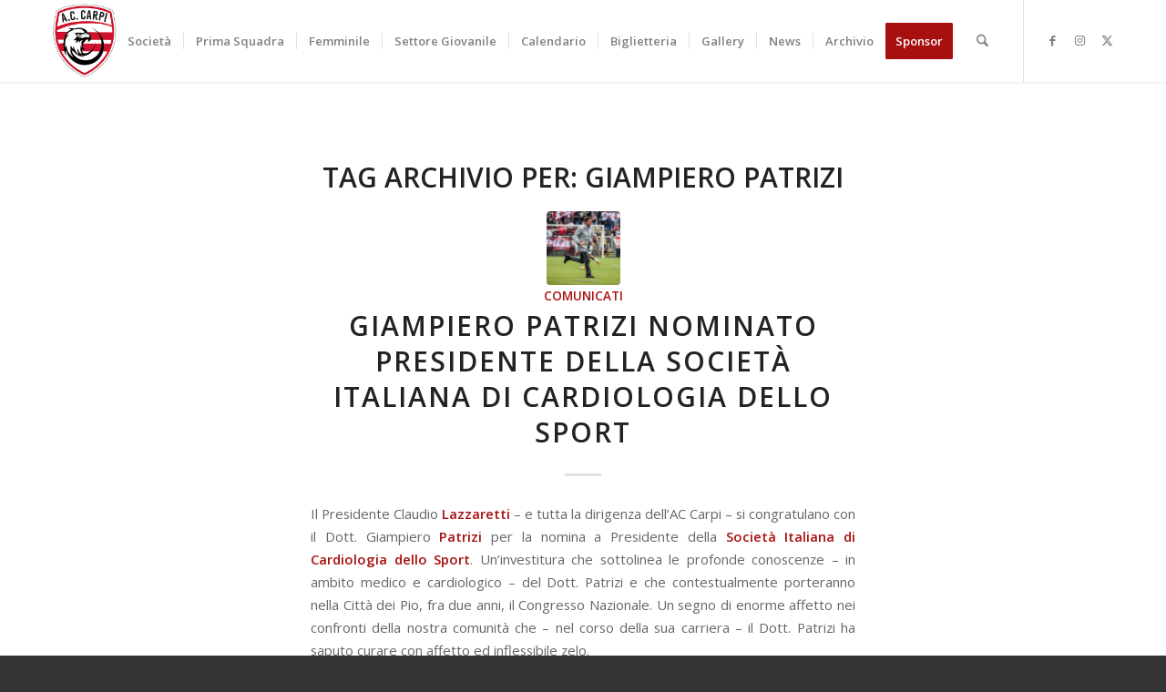

--- FILE ---
content_type: text/html; charset=UTF-8
request_url: https://www.carpicalcio.it/tag/giampiero-patrizi/
body_size: 24366
content:
<!DOCTYPE html>
<html lang="it-IT" class="html_stretched responsive av-preloader-disabled  html_header_top html_logo_left html_main_nav_header html_menu_right html_slim html_header_sticky html_header_shrinking html_mobile_menu_tablet html_header_searchicon html_content_align_center html_header_unstick_top_disabled html_header_stretch_disabled html_minimal_header html_minimal_header_shadow html_elegant-blog html_av-submenu-hidden html_av-submenu-display-click html_av-overlay-side html_av-overlay-side-classic html_av-submenu-noclone html_entry_id_7755 av-cookies-no-cookie-consent av-no-preview av-default-lightbox html_text_menu_active av-mobile-menu-switch-default">
<head>
<meta charset="UTF-8" />


<!-- mobile setting -->
<meta name="viewport" content="width=device-width, initial-scale=1">

<!-- Scripts/CSS and wp_head hook -->
<meta name='robots' content='index, follow, max-image-preview:large, max-snippet:-1, max-video-preview:-1' />

	<!-- This site is optimized with the Yoast SEO plugin v26.7 - https://yoast.com/wordpress/plugins/seo/ -->
	<title>Giampiero Patrizi Archivi - A.C. CARPI</title>
	<link rel="canonical" href="https://www.carpicalcio.it/tag/giampiero-patrizi/" />
	<meta property="og:locale" content="it_IT" />
	<meta property="og:type" content="article" />
	<meta property="og:title" content="Giampiero Patrizi Archivi - A.C. CARPI" />
	<meta property="og:url" content="https://www.carpicalcio.it/tag/giampiero-patrizi/" />
	<meta property="og:site_name" content="A.C. CARPI" />
	<meta name="twitter:card" content="summary_large_image" />
	<script type="application/ld+json" class="yoast-schema-graph">{"@context":"https://schema.org","@graph":[{"@type":"CollectionPage","@id":"https://www.carpicalcio.it/tag/giampiero-patrizi/","url":"https://www.carpicalcio.it/tag/giampiero-patrizi/","name":"Giampiero Patrizi Archivi - A.C. CARPI","isPartOf":{"@id":"https://www.carpicalcio.it/#website"},"primaryImageOfPage":{"@id":"https://www.carpicalcio.it/tag/giampiero-patrizi/#primaryimage"},"image":{"@id":"https://www.carpicalcio.it/tag/giampiero-patrizi/#primaryimage"},"thumbnailUrl":"https://www.carpicalcio.it/wp-content/uploads/2023/10/Patrizi-1.jpg","breadcrumb":{"@id":"https://www.carpicalcio.it/tag/giampiero-patrizi/#breadcrumb"},"inLanguage":"it-IT"},{"@type":"ImageObject","inLanguage":"it-IT","@id":"https://www.carpicalcio.it/tag/giampiero-patrizi/#primaryimage","url":"https://www.carpicalcio.it/wp-content/uploads/2023/10/Patrizi-1.jpg","contentUrl":"https://www.carpicalcio.it/wp-content/uploads/2023/10/Patrizi-1.jpg","width":1600,"height":1066},{"@type":"BreadcrumbList","@id":"https://www.carpicalcio.it/tag/giampiero-patrizi/#breadcrumb","itemListElement":[{"@type":"ListItem","position":1,"name":"Home","item":"https://www.carpicalcio.it/home/"},{"@type":"ListItem","position":2,"name":"Giampiero Patrizi"}]},{"@type":"WebSite","@id":"https://www.carpicalcio.it/#website","url":"https://www.carpicalcio.it/","name":"A.C. CARPI","description":"","publisher":{"@id":"https://www.carpicalcio.it/#organization"},"potentialAction":[{"@type":"SearchAction","target":{"@type":"EntryPoint","urlTemplate":"https://www.carpicalcio.it/?s={search_term_string}"},"query-input":{"@type":"PropertyValueSpecification","valueRequired":true,"valueName":"search_term_string"}}],"inLanguage":"it-IT"},{"@type":"Organization","@id":"https://www.carpicalcio.it/#organization","name":"USD ATHLETIC CARPI CALCIO","url":"https://www.carpicalcio.it/","logo":{"@type":"ImageObject","inLanguage":"it-IT","@id":"https://www.carpicalcio.it/#/schema/logo/image/","url":"https://www.carpicalcio.it/wp-content/uploads/2021/09/Logo_US_Carpi_Esteso.png","contentUrl":"https://www.carpicalcio.it/wp-content/uploads/2021/09/Logo_US_Carpi_Esteso.png","width":1064,"height":312,"caption":"USD ATHLETIC CARPI CALCIO"},"image":{"@id":"https://www.carpicalcio.it/#/schema/logo/image/"}}]}</script>
	<!-- / Yoast SEO plugin. -->



<link rel="alternate" type="application/rss+xml" title="A.C. CARPI &raquo; Feed" href="https://www.carpicalcio.it/feed/" />
<link rel="alternate" type="application/rss+xml" title="A.C. CARPI &raquo; Giampiero Patrizi Feed del tag" href="https://www.carpicalcio.it/tag/giampiero-patrizi/feed/" />

<!-- google webfont font replacement -->

			<script type='text/javascript'>

				(function() {

					/*	check if webfonts are disabled by user setting via cookie - or user must opt in.	*/
					var html = document.getElementsByTagName('html')[0];
					var cookie_check = html.className.indexOf('av-cookies-needs-opt-in') >= 0 || html.className.indexOf('av-cookies-can-opt-out') >= 0;
					var allow_continue = true;
					var silent_accept_cookie = html.className.indexOf('av-cookies-user-silent-accept') >= 0;

					if( cookie_check && ! silent_accept_cookie )
					{
						if( ! document.cookie.match(/aviaCookieConsent/) || html.className.indexOf('av-cookies-session-refused') >= 0 )
						{
							allow_continue = false;
						}
						else
						{
							if( ! document.cookie.match(/aviaPrivacyRefuseCookiesHideBar/) )
							{
								allow_continue = false;
							}
							else if( ! document.cookie.match(/aviaPrivacyEssentialCookiesEnabled/) )
							{
								allow_continue = false;
							}
							else if( document.cookie.match(/aviaPrivacyGoogleWebfontsDisabled/) )
							{
								allow_continue = false;
							}
						}
					}

					if( allow_continue )
					{
						var f = document.createElement('link');

						f.type 	= 'text/css';
						f.rel 	= 'stylesheet';
						f.href 	= 'https://fonts.googleapis.com/css?family=Open+Sans:400,600&display=auto';
						f.id 	= 'avia-google-webfont';

						document.getElementsByTagName('head')[0].appendChild(f);
					}
				})();

			</script>
			<style id='wp-img-auto-sizes-contain-inline-css' type='text/css'>
img:is([sizes=auto i],[sizes^="auto," i]){contain-intrinsic-size:3000px 1500px}
/*# sourceURL=wp-img-auto-sizes-contain-inline-css */
</style>
<style id='wp-emoji-styles-inline-css' type='text/css'>

	img.wp-smiley, img.emoji {
		display: inline !important;
		border: none !important;
		box-shadow: none !important;
		height: 1em !important;
		width: 1em !important;
		margin: 0 0.07em !important;
		vertical-align: -0.1em !important;
		background: none !important;
		padding: 0 !important;
	}
/*# sourceURL=wp-emoji-styles-inline-css */
</style>
<style id='wp-block-library-inline-css' type='text/css'>
:root{--wp-block-synced-color:#7a00df;--wp-block-synced-color--rgb:122,0,223;--wp-bound-block-color:var(--wp-block-synced-color);--wp-editor-canvas-background:#ddd;--wp-admin-theme-color:#007cba;--wp-admin-theme-color--rgb:0,124,186;--wp-admin-theme-color-darker-10:#006ba1;--wp-admin-theme-color-darker-10--rgb:0,107,160.5;--wp-admin-theme-color-darker-20:#005a87;--wp-admin-theme-color-darker-20--rgb:0,90,135;--wp-admin-border-width-focus:2px}@media (min-resolution:192dpi){:root{--wp-admin-border-width-focus:1.5px}}.wp-element-button{cursor:pointer}:root .has-very-light-gray-background-color{background-color:#eee}:root .has-very-dark-gray-background-color{background-color:#313131}:root .has-very-light-gray-color{color:#eee}:root .has-very-dark-gray-color{color:#313131}:root .has-vivid-green-cyan-to-vivid-cyan-blue-gradient-background{background:linear-gradient(135deg,#00d084,#0693e3)}:root .has-purple-crush-gradient-background{background:linear-gradient(135deg,#34e2e4,#4721fb 50%,#ab1dfe)}:root .has-hazy-dawn-gradient-background{background:linear-gradient(135deg,#faaca8,#dad0ec)}:root .has-subdued-olive-gradient-background{background:linear-gradient(135deg,#fafae1,#67a671)}:root .has-atomic-cream-gradient-background{background:linear-gradient(135deg,#fdd79a,#004a59)}:root .has-nightshade-gradient-background{background:linear-gradient(135deg,#330968,#31cdcf)}:root .has-midnight-gradient-background{background:linear-gradient(135deg,#020381,#2874fc)}:root{--wp--preset--font-size--normal:16px;--wp--preset--font-size--huge:42px}.has-regular-font-size{font-size:1em}.has-larger-font-size{font-size:2.625em}.has-normal-font-size{font-size:var(--wp--preset--font-size--normal)}.has-huge-font-size{font-size:var(--wp--preset--font-size--huge)}.has-text-align-center{text-align:center}.has-text-align-left{text-align:left}.has-text-align-right{text-align:right}.has-fit-text{white-space:nowrap!important}#end-resizable-editor-section{display:none}.aligncenter{clear:both}.items-justified-left{justify-content:flex-start}.items-justified-center{justify-content:center}.items-justified-right{justify-content:flex-end}.items-justified-space-between{justify-content:space-between}.screen-reader-text{border:0;clip-path:inset(50%);height:1px;margin:-1px;overflow:hidden;padding:0;position:absolute;width:1px;word-wrap:normal!important}.screen-reader-text:focus{background-color:#ddd;clip-path:none;color:#444;display:block;font-size:1em;height:auto;left:5px;line-height:normal;padding:15px 23px 14px;text-decoration:none;top:5px;width:auto;z-index:100000}html :where(.has-border-color){border-style:solid}html :where([style*=border-top-color]){border-top-style:solid}html :where([style*=border-right-color]){border-right-style:solid}html :where([style*=border-bottom-color]){border-bottom-style:solid}html :where([style*=border-left-color]){border-left-style:solid}html :where([style*=border-width]){border-style:solid}html :where([style*=border-top-width]){border-top-style:solid}html :where([style*=border-right-width]){border-right-style:solid}html :where([style*=border-bottom-width]){border-bottom-style:solid}html :where([style*=border-left-width]){border-left-style:solid}html :where(img[class*=wp-image-]){height:auto;max-width:100%}:where(figure){margin:0 0 1em}html :where(.is-position-sticky){--wp-admin--admin-bar--position-offset:var(--wp-admin--admin-bar--height,0px)}@media screen and (max-width:600px){html :where(.is-position-sticky){--wp-admin--admin-bar--position-offset:0px}}

/*# sourceURL=wp-block-library-inline-css */
</style><style id='global-styles-inline-css' type='text/css'>
:root{--wp--preset--aspect-ratio--square: 1;--wp--preset--aspect-ratio--4-3: 4/3;--wp--preset--aspect-ratio--3-4: 3/4;--wp--preset--aspect-ratio--3-2: 3/2;--wp--preset--aspect-ratio--2-3: 2/3;--wp--preset--aspect-ratio--16-9: 16/9;--wp--preset--aspect-ratio--9-16: 9/16;--wp--preset--color--black: #000000;--wp--preset--color--cyan-bluish-gray: #abb8c3;--wp--preset--color--white: #ffffff;--wp--preset--color--pale-pink: #f78da7;--wp--preset--color--vivid-red: #cf2e2e;--wp--preset--color--luminous-vivid-orange: #ff6900;--wp--preset--color--luminous-vivid-amber: #fcb900;--wp--preset--color--light-green-cyan: #7bdcb5;--wp--preset--color--vivid-green-cyan: #00d084;--wp--preset--color--pale-cyan-blue: #8ed1fc;--wp--preset--color--vivid-cyan-blue: #0693e3;--wp--preset--color--vivid-purple: #9b51e0;--wp--preset--color--metallic-red: #b02b2c;--wp--preset--color--maximum-yellow-red: #edae44;--wp--preset--color--yellow-sun: #eeee22;--wp--preset--color--palm-leaf: #83a846;--wp--preset--color--aero: #7bb0e7;--wp--preset--color--old-lavender: #745f7e;--wp--preset--color--steel-teal: #5f8789;--wp--preset--color--raspberry-pink: #d65799;--wp--preset--color--medium-turquoise: #4ecac2;--wp--preset--gradient--vivid-cyan-blue-to-vivid-purple: linear-gradient(135deg,rgb(6,147,227) 0%,rgb(155,81,224) 100%);--wp--preset--gradient--light-green-cyan-to-vivid-green-cyan: linear-gradient(135deg,rgb(122,220,180) 0%,rgb(0,208,130) 100%);--wp--preset--gradient--luminous-vivid-amber-to-luminous-vivid-orange: linear-gradient(135deg,rgb(252,185,0) 0%,rgb(255,105,0) 100%);--wp--preset--gradient--luminous-vivid-orange-to-vivid-red: linear-gradient(135deg,rgb(255,105,0) 0%,rgb(207,46,46) 100%);--wp--preset--gradient--very-light-gray-to-cyan-bluish-gray: linear-gradient(135deg,rgb(238,238,238) 0%,rgb(169,184,195) 100%);--wp--preset--gradient--cool-to-warm-spectrum: linear-gradient(135deg,rgb(74,234,220) 0%,rgb(151,120,209) 20%,rgb(207,42,186) 40%,rgb(238,44,130) 60%,rgb(251,105,98) 80%,rgb(254,248,76) 100%);--wp--preset--gradient--blush-light-purple: linear-gradient(135deg,rgb(255,206,236) 0%,rgb(152,150,240) 100%);--wp--preset--gradient--blush-bordeaux: linear-gradient(135deg,rgb(254,205,165) 0%,rgb(254,45,45) 50%,rgb(107,0,62) 100%);--wp--preset--gradient--luminous-dusk: linear-gradient(135deg,rgb(255,203,112) 0%,rgb(199,81,192) 50%,rgb(65,88,208) 100%);--wp--preset--gradient--pale-ocean: linear-gradient(135deg,rgb(255,245,203) 0%,rgb(182,227,212) 50%,rgb(51,167,181) 100%);--wp--preset--gradient--electric-grass: linear-gradient(135deg,rgb(202,248,128) 0%,rgb(113,206,126) 100%);--wp--preset--gradient--midnight: linear-gradient(135deg,rgb(2,3,129) 0%,rgb(40,116,252) 100%);--wp--preset--font-size--small: 1rem;--wp--preset--font-size--medium: 1.125rem;--wp--preset--font-size--large: 1.75rem;--wp--preset--font-size--x-large: clamp(1.75rem, 3vw, 2.25rem);--wp--preset--spacing--20: 0.44rem;--wp--preset--spacing--30: 0.67rem;--wp--preset--spacing--40: 1rem;--wp--preset--spacing--50: 1.5rem;--wp--preset--spacing--60: 2.25rem;--wp--preset--spacing--70: 3.38rem;--wp--preset--spacing--80: 5.06rem;--wp--preset--shadow--natural: 6px 6px 9px rgba(0, 0, 0, 0.2);--wp--preset--shadow--deep: 12px 12px 50px rgba(0, 0, 0, 0.4);--wp--preset--shadow--sharp: 6px 6px 0px rgba(0, 0, 0, 0.2);--wp--preset--shadow--outlined: 6px 6px 0px -3px rgb(255, 255, 255), 6px 6px rgb(0, 0, 0);--wp--preset--shadow--crisp: 6px 6px 0px rgb(0, 0, 0);}:root { --wp--style--global--content-size: 800px;--wp--style--global--wide-size: 1130px; }:where(body) { margin: 0; }.wp-site-blocks > .alignleft { float: left; margin-right: 2em; }.wp-site-blocks > .alignright { float: right; margin-left: 2em; }.wp-site-blocks > .aligncenter { justify-content: center; margin-left: auto; margin-right: auto; }:where(.is-layout-flex){gap: 0.5em;}:where(.is-layout-grid){gap: 0.5em;}.is-layout-flow > .alignleft{float: left;margin-inline-start: 0;margin-inline-end: 2em;}.is-layout-flow > .alignright{float: right;margin-inline-start: 2em;margin-inline-end: 0;}.is-layout-flow > .aligncenter{margin-left: auto !important;margin-right: auto !important;}.is-layout-constrained > .alignleft{float: left;margin-inline-start: 0;margin-inline-end: 2em;}.is-layout-constrained > .alignright{float: right;margin-inline-start: 2em;margin-inline-end: 0;}.is-layout-constrained > .aligncenter{margin-left: auto !important;margin-right: auto !important;}.is-layout-constrained > :where(:not(.alignleft):not(.alignright):not(.alignfull)){max-width: var(--wp--style--global--content-size);margin-left: auto !important;margin-right: auto !important;}.is-layout-constrained > .alignwide{max-width: var(--wp--style--global--wide-size);}body .is-layout-flex{display: flex;}.is-layout-flex{flex-wrap: wrap;align-items: center;}.is-layout-flex > :is(*, div){margin: 0;}body .is-layout-grid{display: grid;}.is-layout-grid > :is(*, div){margin: 0;}body{padding-top: 0px;padding-right: 0px;padding-bottom: 0px;padding-left: 0px;}a:where(:not(.wp-element-button)){text-decoration: underline;}:root :where(.wp-element-button, .wp-block-button__link){background-color: #32373c;border-width: 0;color: #fff;font-family: inherit;font-size: inherit;font-style: inherit;font-weight: inherit;letter-spacing: inherit;line-height: inherit;padding-top: calc(0.667em + 2px);padding-right: calc(1.333em + 2px);padding-bottom: calc(0.667em + 2px);padding-left: calc(1.333em + 2px);text-decoration: none;text-transform: inherit;}.has-black-color{color: var(--wp--preset--color--black) !important;}.has-cyan-bluish-gray-color{color: var(--wp--preset--color--cyan-bluish-gray) !important;}.has-white-color{color: var(--wp--preset--color--white) !important;}.has-pale-pink-color{color: var(--wp--preset--color--pale-pink) !important;}.has-vivid-red-color{color: var(--wp--preset--color--vivid-red) !important;}.has-luminous-vivid-orange-color{color: var(--wp--preset--color--luminous-vivid-orange) !important;}.has-luminous-vivid-amber-color{color: var(--wp--preset--color--luminous-vivid-amber) !important;}.has-light-green-cyan-color{color: var(--wp--preset--color--light-green-cyan) !important;}.has-vivid-green-cyan-color{color: var(--wp--preset--color--vivid-green-cyan) !important;}.has-pale-cyan-blue-color{color: var(--wp--preset--color--pale-cyan-blue) !important;}.has-vivid-cyan-blue-color{color: var(--wp--preset--color--vivid-cyan-blue) !important;}.has-vivid-purple-color{color: var(--wp--preset--color--vivid-purple) !important;}.has-metallic-red-color{color: var(--wp--preset--color--metallic-red) !important;}.has-maximum-yellow-red-color{color: var(--wp--preset--color--maximum-yellow-red) !important;}.has-yellow-sun-color{color: var(--wp--preset--color--yellow-sun) !important;}.has-palm-leaf-color{color: var(--wp--preset--color--palm-leaf) !important;}.has-aero-color{color: var(--wp--preset--color--aero) !important;}.has-old-lavender-color{color: var(--wp--preset--color--old-lavender) !important;}.has-steel-teal-color{color: var(--wp--preset--color--steel-teal) !important;}.has-raspberry-pink-color{color: var(--wp--preset--color--raspberry-pink) !important;}.has-medium-turquoise-color{color: var(--wp--preset--color--medium-turquoise) !important;}.has-black-background-color{background-color: var(--wp--preset--color--black) !important;}.has-cyan-bluish-gray-background-color{background-color: var(--wp--preset--color--cyan-bluish-gray) !important;}.has-white-background-color{background-color: var(--wp--preset--color--white) !important;}.has-pale-pink-background-color{background-color: var(--wp--preset--color--pale-pink) !important;}.has-vivid-red-background-color{background-color: var(--wp--preset--color--vivid-red) !important;}.has-luminous-vivid-orange-background-color{background-color: var(--wp--preset--color--luminous-vivid-orange) !important;}.has-luminous-vivid-amber-background-color{background-color: var(--wp--preset--color--luminous-vivid-amber) !important;}.has-light-green-cyan-background-color{background-color: var(--wp--preset--color--light-green-cyan) !important;}.has-vivid-green-cyan-background-color{background-color: var(--wp--preset--color--vivid-green-cyan) !important;}.has-pale-cyan-blue-background-color{background-color: var(--wp--preset--color--pale-cyan-blue) !important;}.has-vivid-cyan-blue-background-color{background-color: var(--wp--preset--color--vivid-cyan-blue) !important;}.has-vivid-purple-background-color{background-color: var(--wp--preset--color--vivid-purple) !important;}.has-metallic-red-background-color{background-color: var(--wp--preset--color--metallic-red) !important;}.has-maximum-yellow-red-background-color{background-color: var(--wp--preset--color--maximum-yellow-red) !important;}.has-yellow-sun-background-color{background-color: var(--wp--preset--color--yellow-sun) !important;}.has-palm-leaf-background-color{background-color: var(--wp--preset--color--palm-leaf) !important;}.has-aero-background-color{background-color: var(--wp--preset--color--aero) !important;}.has-old-lavender-background-color{background-color: var(--wp--preset--color--old-lavender) !important;}.has-steel-teal-background-color{background-color: var(--wp--preset--color--steel-teal) !important;}.has-raspberry-pink-background-color{background-color: var(--wp--preset--color--raspberry-pink) !important;}.has-medium-turquoise-background-color{background-color: var(--wp--preset--color--medium-turquoise) !important;}.has-black-border-color{border-color: var(--wp--preset--color--black) !important;}.has-cyan-bluish-gray-border-color{border-color: var(--wp--preset--color--cyan-bluish-gray) !important;}.has-white-border-color{border-color: var(--wp--preset--color--white) !important;}.has-pale-pink-border-color{border-color: var(--wp--preset--color--pale-pink) !important;}.has-vivid-red-border-color{border-color: var(--wp--preset--color--vivid-red) !important;}.has-luminous-vivid-orange-border-color{border-color: var(--wp--preset--color--luminous-vivid-orange) !important;}.has-luminous-vivid-amber-border-color{border-color: var(--wp--preset--color--luminous-vivid-amber) !important;}.has-light-green-cyan-border-color{border-color: var(--wp--preset--color--light-green-cyan) !important;}.has-vivid-green-cyan-border-color{border-color: var(--wp--preset--color--vivid-green-cyan) !important;}.has-pale-cyan-blue-border-color{border-color: var(--wp--preset--color--pale-cyan-blue) !important;}.has-vivid-cyan-blue-border-color{border-color: var(--wp--preset--color--vivid-cyan-blue) !important;}.has-vivid-purple-border-color{border-color: var(--wp--preset--color--vivid-purple) !important;}.has-metallic-red-border-color{border-color: var(--wp--preset--color--metallic-red) !important;}.has-maximum-yellow-red-border-color{border-color: var(--wp--preset--color--maximum-yellow-red) !important;}.has-yellow-sun-border-color{border-color: var(--wp--preset--color--yellow-sun) !important;}.has-palm-leaf-border-color{border-color: var(--wp--preset--color--palm-leaf) !important;}.has-aero-border-color{border-color: var(--wp--preset--color--aero) !important;}.has-old-lavender-border-color{border-color: var(--wp--preset--color--old-lavender) !important;}.has-steel-teal-border-color{border-color: var(--wp--preset--color--steel-teal) !important;}.has-raspberry-pink-border-color{border-color: var(--wp--preset--color--raspberry-pink) !important;}.has-medium-turquoise-border-color{border-color: var(--wp--preset--color--medium-turquoise) !important;}.has-vivid-cyan-blue-to-vivid-purple-gradient-background{background: var(--wp--preset--gradient--vivid-cyan-blue-to-vivid-purple) !important;}.has-light-green-cyan-to-vivid-green-cyan-gradient-background{background: var(--wp--preset--gradient--light-green-cyan-to-vivid-green-cyan) !important;}.has-luminous-vivid-amber-to-luminous-vivid-orange-gradient-background{background: var(--wp--preset--gradient--luminous-vivid-amber-to-luminous-vivid-orange) !important;}.has-luminous-vivid-orange-to-vivid-red-gradient-background{background: var(--wp--preset--gradient--luminous-vivid-orange-to-vivid-red) !important;}.has-very-light-gray-to-cyan-bluish-gray-gradient-background{background: var(--wp--preset--gradient--very-light-gray-to-cyan-bluish-gray) !important;}.has-cool-to-warm-spectrum-gradient-background{background: var(--wp--preset--gradient--cool-to-warm-spectrum) !important;}.has-blush-light-purple-gradient-background{background: var(--wp--preset--gradient--blush-light-purple) !important;}.has-blush-bordeaux-gradient-background{background: var(--wp--preset--gradient--blush-bordeaux) !important;}.has-luminous-dusk-gradient-background{background: var(--wp--preset--gradient--luminous-dusk) !important;}.has-pale-ocean-gradient-background{background: var(--wp--preset--gradient--pale-ocean) !important;}.has-electric-grass-gradient-background{background: var(--wp--preset--gradient--electric-grass) !important;}.has-midnight-gradient-background{background: var(--wp--preset--gradient--midnight) !important;}.has-small-font-size{font-size: var(--wp--preset--font-size--small) !important;}.has-medium-font-size{font-size: var(--wp--preset--font-size--medium) !important;}.has-large-font-size{font-size: var(--wp--preset--font-size--large) !important;}.has-x-large-font-size{font-size: var(--wp--preset--font-size--x-large) !important;}
/*# sourceURL=global-styles-inline-css */
</style>

<link rel='stylesheet' id='wp-components-css' href='https://www.carpicalcio.it/wp-includes/css/dist/components/style.min.css?ver=6.9' type='text/css' media='all' />
<link rel='stylesheet' id='wp-preferences-css' href='https://www.carpicalcio.it/wp-includes/css/dist/preferences/style.min.css?ver=6.9' type='text/css' media='all' />
<link rel='stylesheet' id='wp-block-editor-css' href='https://www.carpicalcio.it/wp-includes/css/dist/block-editor/style.min.css?ver=6.9' type='text/css' media='all' />
<link data-minify="1" rel='stylesheet' id='popup-maker-block-library-style-css' href='https://www.carpicalcio.it/wp-content/cache/min/1/wp-content/plugins/popup-maker/dist/packages/block-library-style.css?ver=1764761306' type='text/css' media='all' />
<link rel='stylesheet' id='axss-styles-css' href='https://www.carpicalcio.it/wp-content/cache/background-css/1/www.carpicalcio.it/wp-content/plugins/ax-social-stream/public/css/styles.min.css?ver=3.11.2&wpr_t=1768663974' type='text/css' media='all' />
<link rel='stylesheet' id='cmplz-general-css' href='https://www.carpicalcio.it/wp-content/plugins/complianz-gdpr-premium/assets/css/cookieblocker.min.css?ver=1761975160' type='text/css' media='all' />
<link data-minify="1" rel='stylesheet' id='avia-merged-styles-css' href='https://www.carpicalcio.it/wp-content/cache/background-css/1/www.carpicalcio.it/wp-content/cache/min/1/wp-content/uploads/dynamic_avia/avia-merged-styles-b804247d440eb2fb947d15fefdba8f57---6969ca34bcd15.css?ver=1768540739&wpr_t=1768663974' type='text/css' media='all' />
<script type="text/javascript" src="https://www.carpicalcio.it/wp-includes/js/jquery/jquery.min.js?ver=3.7.1" id="jquery-core-js"></script>
<script type="text/javascript" src="https://www.carpicalcio.it/wp-includes/js/jquery/jquery-migrate.min.js?ver=3.4.1" id="jquery-migrate-js"></script>
<script data-minify="1" type="text/javascript" src="https://www.carpicalcio.it/wp-content/cache/min/1/wp-content/uploads/dynamic_avia/avia-head-scripts-4f5eead831c86c2e16cfa55444a254ca---6969ca34cdedd.js?ver=1768540739" id="avia-head-scripts-js"></script>
<link rel="https://api.w.org/" href="https://www.carpicalcio.it/wp-json/" /><link rel="alternate" title="JSON" type="application/json" href="https://www.carpicalcio.it/wp-json/wp/v2/tags/1035" /><link rel="EditURI" type="application/rsd+xml" title="RSD" href="https://www.carpicalcio.it/xmlrpc.php?rsd" />
<meta name="generator" content="WordPress 6.9" />
<!-- Global site tag (gtag.js) - Google Analytics -->
<script type="text/plain" data-service="google-analytics" data-category="statistics" async data-cmplz-src="https://www.googletagmanager.com/gtag/js?id=G-NPSZ9SM392"></script>
<script>
  window.dataLayer = window.dataLayer || [];
  function gtag(){dataLayer.push(arguments);}
  gtag('js', new Date());

  gtag('config', 'G-NPSZ9SM392');
</script>			<style>.cmplz-hidden {
					display: none !important;
				}</style>

<!--[if lt IE 9]><script src="https://www.carpicalcio.it/wp-content/themes/enfold/js/html5shiv.js"></script><![endif]--><link rel="profile" href="https://gmpg.org/xfn/11" />
<link rel="alternate" type="application/rss+xml" title="A.C. CARPI RSS2 Feed" href="https://www.carpicalcio.it/feed/" />
<link rel="pingback" href="https://www.carpicalcio.it/xmlrpc.php" />

<!-- To speed up the rendering and to display the site as fast as possible to the user we include some styles and scripts for above the fold content inline -->
<script type="text/javascript">'use strict';var avia_is_mobile=!1;if(/Android|webOS|iPhone|iPad|iPod|BlackBerry|IEMobile|Opera Mini/i.test(navigator.userAgent)&&'ontouchstart' in document.documentElement){avia_is_mobile=!0;document.documentElement.className+=' avia_mobile '}
else{document.documentElement.className+=' avia_desktop '};document.documentElement.className+=' js_active ';(function(){var e=['-webkit-','-moz-','-ms-',''],n='',o=!1,a=!1;for(var t in e){if(e[t]+'transform' in document.documentElement.style){o=!0;n=e[t]+'transform'};if(e[t]+'perspective' in document.documentElement.style){a=!0}};if(o){document.documentElement.className+=' avia_transform '};if(a){document.documentElement.className+=' avia_transform3d '};if(typeof document.getElementsByClassName=='function'&&typeof document.documentElement.getBoundingClientRect=='function'&&avia_is_mobile==!1){if(n&&window.innerHeight>0){setTimeout(function(){var e=0,o={},a=0,t=document.getElementsByClassName('av-parallax'),i=window.pageYOffset||document.documentElement.scrollTop;for(e=0;e<t.length;e++){t[e].style.top='0px';o=t[e].getBoundingClientRect();a=Math.ceil((window.innerHeight+i-o.top)*0.3);t[e].style[n]='translate(0px, '+a+'px)';t[e].style.top='auto';t[e].className+=' enabled-parallax '}},50)}}})();</script><link rel="icon" href="https://www.carpicalcio.it/wp-content/uploads/2021/09/cropped-logo_carpi_calcio-32x32.png" sizes="32x32" />
<link rel="icon" href="https://www.carpicalcio.it/wp-content/uploads/2021/09/cropped-logo_carpi_calcio-192x192.png" sizes="192x192" />
<link rel="apple-touch-icon" href="https://www.carpicalcio.it/wp-content/uploads/2021/09/cropped-logo_carpi_calcio-180x180.png" />
<meta name="msapplication-TileImage" content="https://www.carpicalcio.it/wp-content/uploads/2021/09/cropped-logo_carpi_calcio-270x270.png" />
<style type="text/css">
		@font-face {font-family: 'entypo-fontello-enfold'; font-weight: normal; font-style: normal; font-display: auto;
		src: url('https://www.carpicalcio.it/wp-content/themes/enfold/config-templatebuilder/avia-template-builder/assets/fonts/entypo-fontello-enfold/entypo-fontello-enfold.woff2') format('woff2'),
		url('https://www.carpicalcio.it/wp-content/themes/enfold/config-templatebuilder/avia-template-builder/assets/fonts/entypo-fontello-enfold/entypo-fontello-enfold.woff') format('woff'),
		url('https://www.carpicalcio.it/wp-content/themes/enfold/config-templatebuilder/avia-template-builder/assets/fonts/entypo-fontello-enfold/entypo-fontello-enfold.ttf') format('truetype'),
		url('https://www.carpicalcio.it/wp-content/themes/enfold/config-templatebuilder/avia-template-builder/assets/fonts/entypo-fontello-enfold/entypo-fontello-enfold.svg#entypo-fontello-enfold') format('svg'),
		url('https://www.carpicalcio.it/wp-content/themes/enfold/config-templatebuilder/avia-template-builder/assets/fonts/entypo-fontello-enfold/entypo-fontello-enfold.eot'),
		url('https://www.carpicalcio.it/wp-content/themes/enfold/config-templatebuilder/avia-template-builder/assets/fonts/entypo-fontello-enfold/entypo-fontello-enfold.eot?#iefix') format('embedded-opentype');
		}

		#top .avia-font-entypo-fontello-enfold, body .avia-font-entypo-fontello-enfold, html body [data-av_iconfont='entypo-fontello-enfold']:before{ font-family: 'entypo-fontello-enfold'; }
		
		@font-face {font-family: 'entypo-fontello'; font-weight: normal; font-style: normal; font-display: auto;
		src: url('https://www.carpicalcio.it/wp-content/themes/enfold/config-templatebuilder/avia-template-builder/assets/fonts/entypo-fontello/entypo-fontello.woff2') format('woff2'),
		url('https://www.carpicalcio.it/wp-content/themes/enfold/config-templatebuilder/avia-template-builder/assets/fonts/entypo-fontello/entypo-fontello.woff') format('woff'),
		url('https://www.carpicalcio.it/wp-content/themes/enfold/config-templatebuilder/avia-template-builder/assets/fonts/entypo-fontello/entypo-fontello.ttf') format('truetype'),
		url('https://www.carpicalcio.it/wp-content/themes/enfold/config-templatebuilder/avia-template-builder/assets/fonts/entypo-fontello/entypo-fontello.svg#entypo-fontello') format('svg'),
		url('https://www.carpicalcio.it/wp-content/themes/enfold/config-templatebuilder/avia-template-builder/assets/fonts/entypo-fontello/entypo-fontello.eot'),
		url('https://www.carpicalcio.it/wp-content/themes/enfold/config-templatebuilder/avia-template-builder/assets/fonts/entypo-fontello/entypo-fontello.eot?#iefix') format('embedded-opentype');
		}

		#top .avia-font-entypo-fontello, body .avia-font-entypo-fontello, html body [data-av_iconfont='entypo-fontello']:before{ font-family: 'entypo-fontello'; }
		</style>

<!--
Debugging Info for Theme support: 

Theme: Enfold
Version: 7.1.1
Installed: enfold
AviaFramework Version: 5.6
AviaBuilder Version: 6.0
aviaElementManager Version: 1.0.1
- - - - - - - - - - -
ChildTheme: Enfold Child
ChildTheme Version: 1.0
ChildTheme Installed: enfold

- - - - - - - - - - -
ML:1024-PU:45-PLA:17
WP:6.9
Compress: CSS:all theme files - JS:all theme files
Updates: enabled - token has changed and not verified
PLAu:16
--><noscript><style id="rocket-lazyload-nojs-css">.rll-youtube-player, [data-lazy-src]{display:none !important;}</style></noscript>
<style id="wpr-lazyload-bg-container"></style><style id="wpr-lazyload-bg-exclusion"></style>
<noscript>
<style id="wpr-lazyload-bg-nostyle">.sb-fetchcomments .sb-loading{--wpr-bg-63ebd328-837c-412c-a876-f230e6aeb5b8: url('https://www.carpicalcio.it/wp-content/plugins/ax-social-stream/public/img/comments-loading.gif');}.sboard .sb-content .sb-loading{--wpr-bg-4daf1ee9-a52b-4cde-afdf-eb073f129825: url('https://www.carpicalcio.it/wp-content/plugins/ax-social-stream/public/img/oval-bg.svg');}.sb-loadmore .sb-loading,.sb-loadshowmore .sb-loading{--wpr-bg-282889cc-fb01-4355-8cfa-e7935f4e5fe4: url('https://www.carpicalcio.it/wp-content/plugins/ax-social-stream/public/img/more-loading.gif');}.sboard.sb-carousel .sb-item .sb-inner .sb-text.sb-expand{--wpr-bg-7db62873-1659-47a1-82be-46d9330f6dbd: url('https://www.carpicalcio.it/wp-content/plugins/ax-social-stream/public/img/blockquote.png');}.sboard.sb-carousel .sb-item .sb-inner .sb-text.sb-expand{--wpr-bg-1bfa016a-bc8b-464b-88f0-de59ea3f9390: url('https://www.carpicalcio.it/wp-content/plugins/ax-social-stream/public/img/blockquote_b.png');}.sboard .sb-item .sb-thumb .sb-playstate{--wpr-bg-2924bca3-77bc-437b-81f5-2d8672710403: url('https://www.carpicalcio.it/wp-content/plugins/ax-social-stream/public/img/playstate.png');}.sb-slide .sb-item .sb-inner .sb-thumb{--wpr-bg-372d03ed-0473-4dcc-ade2-7bb19a3ed7ba: url('https://www.carpicalcio.it/wp-content/plugins/ax-social-stream/public/img/grid.svg');}#cboxPrevious{--wpr-bg-f48d6dac-72bb-4125-b82a-1dfde8f1f11f: url('https://www.carpicalcio.it/wp-content/plugins/ax-social-stream/public/img/colorbox/controlsw.png');}#cboxPrevious{--wpr-bg-63b7b2ea-a893-4e95-be7f-4de7bb69808a: url('https://www.carpicalcio.it/wp-content/plugins/ax-social-stream/public/img/colorbox/controls.png');}#cboxNext{--wpr-bg-93e68b11-ceef-4604-9152-037f18cd5881: url('https://www.carpicalcio.it/wp-content/plugins/ax-social-stream/public/img/colorbox/controlsw.png');}#cboxNext{--wpr-bg-89312b1b-798d-4057-9e00-6777531dbbe0: url('https://www.carpicalcio.it/wp-content/plugins/ax-social-stream/public/img/colorbox/controls.png');}#cboxLoadingGraphic{--wpr-bg-812a4dd9-088b-4c58-ab56-dc5456a20383: url('https://www.carpicalcio.it/wp-content/plugins/ax-social-stream/public/img/colorbox/loading.gif');}#cboxClose{--wpr-bg-2a058e2c-e389-4891-b370-1c51227cb575: url('https://www.carpicalcio.it/wp-content/plugins/ax-social-stream/public/img/colorbox/controls.png');}.sb-child-media-true:before{--wpr-bg-c060a8da-6446-4f35-aa11-b036f4922e33: url('https://www.carpicalcio.it/wp-content/plugins/ax-social-stream/public/img/incaic.png');}#cboxLoadedContent .sb-thumb>span>i,#cboxLoadedContent>i{--wpr-bg-82d37e21-9721-4288-ad54-01839848201d: url('https://www.carpicalcio.it/wp-content/plugins/ax-social-stream/public/img/arrow-icons.png');}.sboard.sb-metro .sb-item .sb-bico{--wpr-bg-a1d162f7-09a3-4755-8911-2e73939d8cfc: url('https://www.carpicalcio.it/wp-content/plugins/ax-social-stream/public/img/board-icons-w.png');}.sboard.sb-modern-dark .sb-item .sb-bico{--wpr-bg-6d3edf99-cb71-4ae9-be26-b440743b173d: url('https://www.carpicalcio.it/wp-content/plugins/ax-social-stream/public/img/board-icons-w.png');}.sb-icon{--wpr-bg-e0fdd126-89a7-4a8d-9033-a72a201ad1fa: url('https://www.carpicalcio.it/wp-content/plugins/ax-social-stream/public/img/social-icons.png');}.sb-tabs.minitabs .sb-icon{--wpr-bg-cd297d60-845d-4be4-81eb-21017f8ada3a: url('https://www.carpicalcio.it/wp-content/plugins/ax-social-stream/public/img/social-icons-mt.png');}.sb-micon{--wpr-bg-2b2560b4-d02d-4942-9f1b-519c6bf8fdbf: url('https://www.carpicalcio.it/wp-content/plugins/ax-social-stream/public/img/social-icons-mini.png');}.sb-sicon{--wpr-bg-6a253638-a73a-4fc7-a98c-b7f89ca37b23: url('https://www.carpicalcio.it/wp-content/plugins/ax-social-stream/public/img/share-icons.png');}.sb-bico{--wpr-bg-f16aa160-5cbd-4e47-8a70-ecb1e164f782: url('https://www.carpicalcio.it/wp-content/plugins/ax-social-stream/public/img/board-icons.png');}.sb-bico.sb-wico{--wpr-bg-305b8d57-5f0f-4b3f-bc22-e6b365c50e85: url('https://www.carpicalcio.it/wp-content/plugins/ax-social-stream/public/img/board-icons-w.png');}.sb-cicon{--wpr-bg-d5d5766d-7290-4165-9e9f-5859dbaa27e9: url('https://www.carpicalcio.it/wp-content/plugins/ax-social-stream/public/img/social-icons-colored.png');}.ajax_load_inner{--wpr-bg-70e66c5e-a231-4223-b6d3-9b6c1600df33: url('https://www.carpicalcio.it/wp-content/themes/enfold/images/layout/loading.gif');}.avia_fb_likebox .av_facebook_widget_imagebar{--wpr-bg-72619168-4c77-4031-8f3d-285685abe5ab: url('https://www.carpicalcio.it/wp-content/themes/enfold/images/layout/fake_facebook.jpg');}</style>
</noscript>
<script type="application/javascript">const rocket_pairs = [{"selector":".sb-fetchcomments .sb-loading","style":".sb-fetchcomments .sb-loading{--wpr-bg-63ebd328-837c-412c-a876-f230e6aeb5b8: url('https:\/\/www.carpicalcio.it\/wp-content\/plugins\/ax-social-stream\/public\/img\/comments-loading.gif');}","hash":"63ebd328-837c-412c-a876-f230e6aeb5b8","url":"https:\/\/www.carpicalcio.it\/wp-content\/plugins\/ax-social-stream\/public\/img\/comments-loading.gif"},{"selector":".sboard .sb-content .sb-loading","style":".sboard .sb-content .sb-loading{--wpr-bg-4daf1ee9-a52b-4cde-afdf-eb073f129825: url('https:\/\/www.carpicalcio.it\/wp-content\/plugins\/ax-social-stream\/public\/img\/oval-bg.svg');}","hash":"4daf1ee9-a52b-4cde-afdf-eb073f129825","url":"https:\/\/www.carpicalcio.it\/wp-content\/plugins\/ax-social-stream\/public\/img\/oval-bg.svg"},{"selector":".sb-loadmore .sb-loading,.sb-loadshowmore .sb-loading","style":".sb-loadmore .sb-loading,.sb-loadshowmore .sb-loading{--wpr-bg-282889cc-fb01-4355-8cfa-e7935f4e5fe4: url('https:\/\/www.carpicalcio.it\/wp-content\/plugins\/ax-social-stream\/public\/img\/more-loading.gif');}","hash":"282889cc-fb01-4355-8cfa-e7935f4e5fe4","url":"https:\/\/www.carpicalcio.it\/wp-content\/plugins\/ax-social-stream\/public\/img\/more-loading.gif"},{"selector":".sboard.sb-carousel .sb-item .sb-inner .sb-text.sb-expand","style":".sboard.sb-carousel .sb-item .sb-inner .sb-text.sb-expand{--wpr-bg-7db62873-1659-47a1-82be-46d9330f6dbd: url('https:\/\/www.carpicalcio.it\/wp-content\/plugins\/ax-social-stream\/public\/img\/blockquote.png');}","hash":"7db62873-1659-47a1-82be-46d9330f6dbd","url":"https:\/\/www.carpicalcio.it\/wp-content\/plugins\/ax-social-stream\/public\/img\/blockquote.png"},{"selector":".sboard.sb-carousel .sb-item .sb-inner .sb-text.sb-expand","style":".sboard.sb-carousel .sb-item .sb-inner .sb-text.sb-expand{--wpr-bg-1bfa016a-bc8b-464b-88f0-de59ea3f9390: url('https:\/\/www.carpicalcio.it\/wp-content\/plugins\/ax-social-stream\/public\/img\/blockquote_b.png');}","hash":"1bfa016a-bc8b-464b-88f0-de59ea3f9390","url":"https:\/\/www.carpicalcio.it\/wp-content\/plugins\/ax-social-stream\/public\/img\/blockquote_b.png"},{"selector":".sboard .sb-item .sb-thumb .sb-playstate","style":".sboard .sb-item .sb-thumb .sb-playstate{--wpr-bg-2924bca3-77bc-437b-81f5-2d8672710403: url('https:\/\/www.carpicalcio.it\/wp-content\/plugins\/ax-social-stream\/public\/img\/playstate.png');}","hash":"2924bca3-77bc-437b-81f5-2d8672710403","url":"https:\/\/www.carpicalcio.it\/wp-content\/plugins\/ax-social-stream\/public\/img\/playstate.png"},{"selector":".sb-slide .sb-item .sb-inner .sb-thumb","style":".sb-slide .sb-item .sb-inner .sb-thumb{--wpr-bg-372d03ed-0473-4dcc-ade2-7bb19a3ed7ba: url('https:\/\/www.carpicalcio.it\/wp-content\/plugins\/ax-social-stream\/public\/img\/grid.svg');}","hash":"372d03ed-0473-4dcc-ade2-7bb19a3ed7ba","url":"https:\/\/www.carpicalcio.it\/wp-content\/plugins\/ax-social-stream\/public\/img\/grid.svg"},{"selector":"#cboxPrevious","style":"#cboxPrevious{--wpr-bg-f48d6dac-72bb-4125-b82a-1dfde8f1f11f: url('https:\/\/www.carpicalcio.it\/wp-content\/plugins\/ax-social-stream\/public\/img\/colorbox\/controlsw.png');}","hash":"f48d6dac-72bb-4125-b82a-1dfde8f1f11f","url":"https:\/\/www.carpicalcio.it\/wp-content\/plugins\/ax-social-stream\/public\/img\/colorbox\/controlsw.png"},{"selector":"#cboxPrevious","style":"#cboxPrevious{--wpr-bg-63b7b2ea-a893-4e95-be7f-4de7bb69808a: url('https:\/\/www.carpicalcio.it\/wp-content\/plugins\/ax-social-stream\/public\/img\/colorbox\/controls.png');}","hash":"63b7b2ea-a893-4e95-be7f-4de7bb69808a","url":"https:\/\/www.carpicalcio.it\/wp-content\/plugins\/ax-social-stream\/public\/img\/colorbox\/controls.png"},{"selector":"#cboxNext","style":"#cboxNext{--wpr-bg-93e68b11-ceef-4604-9152-037f18cd5881: url('https:\/\/www.carpicalcio.it\/wp-content\/plugins\/ax-social-stream\/public\/img\/colorbox\/controlsw.png');}","hash":"93e68b11-ceef-4604-9152-037f18cd5881","url":"https:\/\/www.carpicalcio.it\/wp-content\/plugins\/ax-social-stream\/public\/img\/colorbox\/controlsw.png"},{"selector":"#cboxNext","style":"#cboxNext{--wpr-bg-89312b1b-798d-4057-9e00-6777531dbbe0: url('https:\/\/www.carpicalcio.it\/wp-content\/plugins\/ax-social-stream\/public\/img\/colorbox\/controls.png');}","hash":"89312b1b-798d-4057-9e00-6777531dbbe0","url":"https:\/\/www.carpicalcio.it\/wp-content\/plugins\/ax-social-stream\/public\/img\/colorbox\/controls.png"},{"selector":"#cboxLoadingGraphic","style":"#cboxLoadingGraphic{--wpr-bg-812a4dd9-088b-4c58-ab56-dc5456a20383: url('https:\/\/www.carpicalcio.it\/wp-content\/plugins\/ax-social-stream\/public\/img\/colorbox\/loading.gif');}","hash":"812a4dd9-088b-4c58-ab56-dc5456a20383","url":"https:\/\/www.carpicalcio.it\/wp-content\/plugins\/ax-social-stream\/public\/img\/colorbox\/loading.gif"},{"selector":"#cboxClose","style":"#cboxClose{--wpr-bg-2a058e2c-e389-4891-b370-1c51227cb575: url('https:\/\/www.carpicalcio.it\/wp-content\/plugins\/ax-social-stream\/public\/img\/colorbox\/controls.png');}","hash":"2a058e2c-e389-4891-b370-1c51227cb575","url":"https:\/\/www.carpicalcio.it\/wp-content\/plugins\/ax-social-stream\/public\/img\/colorbox\/controls.png"},{"selector":".sb-child-media-true","style":".sb-child-media-true:before{--wpr-bg-c060a8da-6446-4f35-aa11-b036f4922e33: url('https:\/\/www.carpicalcio.it\/wp-content\/plugins\/ax-social-stream\/public\/img\/incaic.png');}","hash":"c060a8da-6446-4f35-aa11-b036f4922e33","url":"https:\/\/www.carpicalcio.it\/wp-content\/plugins\/ax-social-stream\/public\/img\/incaic.png"},{"selector":"#cboxLoadedContent .sb-thumb>span>i,#cboxLoadedContent>i","style":"#cboxLoadedContent .sb-thumb>span>i,#cboxLoadedContent>i{--wpr-bg-82d37e21-9721-4288-ad54-01839848201d: url('https:\/\/www.carpicalcio.it\/wp-content\/plugins\/ax-social-stream\/public\/img\/arrow-icons.png');}","hash":"82d37e21-9721-4288-ad54-01839848201d","url":"https:\/\/www.carpicalcio.it\/wp-content\/plugins\/ax-social-stream\/public\/img\/arrow-icons.png"},{"selector":".sboard.sb-metro .sb-item .sb-bico","style":".sboard.sb-metro .sb-item .sb-bico{--wpr-bg-a1d162f7-09a3-4755-8911-2e73939d8cfc: url('https:\/\/www.carpicalcio.it\/wp-content\/plugins\/ax-social-stream\/public\/img\/board-icons-w.png');}","hash":"a1d162f7-09a3-4755-8911-2e73939d8cfc","url":"https:\/\/www.carpicalcio.it\/wp-content\/plugins\/ax-social-stream\/public\/img\/board-icons-w.png"},{"selector":".sboard.sb-modern-dark .sb-item .sb-bico","style":".sboard.sb-modern-dark .sb-item .sb-bico{--wpr-bg-6d3edf99-cb71-4ae9-be26-b440743b173d: url('https:\/\/www.carpicalcio.it\/wp-content\/plugins\/ax-social-stream\/public\/img\/board-icons-w.png');}","hash":"6d3edf99-cb71-4ae9-be26-b440743b173d","url":"https:\/\/www.carpicalcio.it\/wp-content\/plugins\/ax-social-stream\/public\/img\/board-icons-w.png"},{"selector":".sb-icon","style":".sb-icon{--wpr-bg-e0fdd126-89a7-4a8d-9033-a72a201ad1fa: url('https:\/\/www.carpicalcio.it\/wp-content\/plugins\/ax-social-stream\/public\/img\/social-icons.png');}","hash":"e0fdd126-89a7-4a8d-9033-a72a201ad1fa","url":"https:\/\/www.carpicalcio.it\/wp-content\/plugins\/ax-social-stream\/public\/img\/social-icons.png"},{"selector":".sb-tabs.minitabs .sb-icon","style":".sb-tabs.minitabs .sb-icon{--wpr-bg-cd297d60-845d-4be4-81eb-21017f8ada3a: url('https:\/\/www.carpicalcio.it\/wp-content\/plugins\/ax-social-stream\/public\/img\/social-icons-mt.png');}","hash":"cd297d60-845d-4be4-81eb-21017f8ada3a","url":"https:\/\/www.carpicalcio.it\/wp-content\/plugins\/ax-social-stream\/public\/img\/social-icons-mt.png"},{"selector":".sb-micon","style":".sb-micon{--wpr-bg-2b2560b4-d02d-4942-9f1b-519c6bf8fdbf: url('https:\/\/www.carpicalcio.it\/wp-content\/plugins\/ax-social-stream\/public\/img\/social-icons-mini.png');}","hash":"2b2560b4-d02d-4942-9f1b-519c6bf8fdbf","url":"https:\/\/www.carpicalcio.it\/wp-content\/plugins\/ax-social-stream\/public\/img\/social-icons-mini.png"},{"selector":".sb-sicon","style":".sb-sicon{--wpr-bg-6a253638-a73a-4fc7-a98c-b7f89ca37b23: url('https:\/\/www.carpicalcio.it\/wp-content\/plugins\/ax-social-stream\/public\/img\/share-icons.png');}","hash":"6a253638-a73a-4fc7-a98c-b7f89ca37b23","url":"https:\/\/www.carpicalcio.it\/wp-content\/plugins\/ax-social-stream\/public\/img\/share-icons.png"},{"selector":".sb-bico","style":".sb-bico{--wpr-bg-f16aa160-5cbd-4e47-8a70-ecb1e164f782: url('https:\/\/www.carpicalcio.it\/wp-content\/plugins\/ax-social-stream\/public\/img\/board-icons.png');}","hash":"f16aa160-5cbd-4e47-8a70-ecb1e164f782","url":"https:\/\/www.carpicalcio.it\/wp-content\/plugins\/ax-social-stream\/public\/img\/board-icons.png"},{"selector":".sb-bico.sb-wico","style":".sb-bico.sb-wico{--wpr-bg-305b8d57-5f0f-4b3f-bc22-e6b365c50e85: url('https:\/\/www.carpicalcio.it\/wp-content\/plugins\/ax-social-stream\/public\/img\/board-icons-w.png');}","hash":"305b8d57-5f0f-4b3f-bc22-e6b365c50e85","url":"https:\/\/www.carpicalcio.it\/wp-content\/plugins\/ax-social-stream\/public\/img\/board-icons-w.png"},{"selector":".sb-cicon","style":".sb-cicon{--wpr-bg-d5d5766d-7290-4165-9e9f-5859dbaa27e9: url('https:\/\/www.carpicalcio.it\/wp-content\/plugins\/ax-social-stream\/public\/img\/social-icons-colored.png');}","hash":"d5d5766d-7290-4165-9e9f-5859dbaa27e9","url":"https:\/\/www.carpicalcio.it\/wp-content\/plugins\/ax-social-stream\/public\/img\/social-icons-colored.png"},{"selector":".ajax_load_inner","style":".ajax_load_inner{--wpr-bg-70e66c5e-a231-4223-b6d3-9b6c1600df33: url('https:\/\/www.carpicalcio.it\/wp-content\/themes\/enfold\/images\/layout\/loading.gif');}","hash":"70e66c5e-a231-4223-b6d3-9b6c1600df33","url":"https:\/\/www.carpicalcio.it\/wp-content\/themes\/enfold\/images\/layout\/loading.gif"},{"selector":".avia_fb_likebox .av_facebook_widget_imagebar","style":".avia_fb_likebox .av_facebook_widget_imagebar{--wpr-bg-72619168-4c77-4031-8f3d-285685abe5ab: url('https:\/\/www.carpicalcio.it\/wp-content\/themes\/enfold\/images\/layout\/fake_facebook.jpg');}","hash":"72619168-4c77-4031-8f3d-285685abe5ab","url":"https:\/\/www.carpicalcio.it\/wp-content\/themes\/enfold\/images\/layout\/fake_facebook.jpg"}]; const rocket_excluded_pairs = [];</script><meta name="generator" content="WP Rocket 3.20.3" data-wpr-features="wpr_lazyload_css_bg_img wpr_minify_js wpr_lazyload_images wpr_lazyload_iframes wpr_minify_css wpr_preload_links wpr_host_fonts_locally wpr_desktop" /></head>

<body data-cmplz=1 id="top" class="archive tag tag-giampiero-patrizi tag-1035 wp-theme-enfold wp-child-theme-enfold-child stretched rtl_columns av-curtain-numeric open_sans  avia-responsive-images-support" itemscope="itemscope" itemtype="https://schema.org/WebPage" >

	
	<div id='wrap_all'>

	
<header id='header' class='all_colors header_color light_bg_color  av_header_top av_logo_left av_main_nav_header av_menu_right av_slim av_header_sticky av_header_shrinking av_header_stretch_disabled av_mobile_menu_tablet av_header_searchicon av_header_unstick_top_disabled av_seperator_small_border av_minimal_header av_minimal_header_shadow av_bottom_nav_disabled ' aria-label="Intestazione" data-av_shrink_factor='50' role="banner" itemscope="itemscope" itemtype="https://schema.org/WPHeader" >

		<div  id='header_main' class='container_wrap container_wrap_logo'>

        <div class='container av-logo-container'><div class='inner-container'><span class='logo avia-standard-logo'><a href='https://www.carpicalcio.it/' class='' aria-label='accarpi' title='accarpi'><img src="data:image/svg+xml,%3Csvg%20xmlns='http://www.w3.org/2000/svg'%20viewBox='0%200%20300%20100'%3E%3C/svg%3E" data-lazy-srcset="https://www.carpicalcio.it/wp-content/uploads/2022/07/accarpi.png 288w, https://www.carpicalcio.it/wp-content/uploads/2022/07/accarpi-286x300.png 286w, https://www.carpicalcio.it/wp-content/uploads/2022/07/accarpi-191x200.png 191w" data-lazy-sizes="(max-width: 288px) 100vw, 288px" height="100" width="300" alt='A.C. CARPI' title='accarpi' data-lazy-src="https://www.carpicalcio.it/wp-content/uploads/2022/07/accarpi.png" /><noscript><img src="https://www.carpicalcio.it/wp-content/uploads/2022/07/accarpi.png" srcset="https://www.carpicalcio.it/wp-content/uploads/2022/07/accarpi.png 288w, https://www.carpicalcio.it/wp-content/uploads/2022/07/accarpi-286x300.png 286w, https://www.carpicalcio.it/wp-content/uploads/2022/07/accarpi-191x200.png 191w" sizes="(max-width: 288px) 100vw, 288px" height="100" width="300" alt='A.C. CARPI' title='accarpi' /></noscript></a></span><nav class='main_menu' data-selectname='Seleziona una pagina'  role="navigation" itemscope="itemscope" itemtype="https://schema.org/SiteNavigationElement" ><div class="avia-menu av-main-nav-wrap av_menu_icon_beside"><ul role="menu" class="menu av-main-nav" id="avia-menu"><li role="menuitem" id="menu-item-17083" class="menu-item menu-item-type-custom menu-item-object-custom menu-item-has-children menu-item-top-level menu-item-top-level-1"><a itemprop="url" tabindex="0"><span class="avia-bullet"></span><span class="avia-menu-text">Società</span><span class="avia-menu-fx"><span class="avia-arrow-wrap"><span class="avia-arrow"></span></span></span></a>


<ul class="sub-menu">
	<li role="menuitem" id="menu-item-166" class="menu-item menu-item-type-post_type menu-item-object-page"><a href="https://www.carpicalcio.it/organigramma/" itemprop="url" tabindex="0"><span class="avia-bullet"></span><span class="avia-menu-text">Organigramma</span></a></li>
	<li role="menuitem" id="menu-item-17087" class="menu-item menu-item-type-post_type menu-item-object-page"><a href="https://www.carpicalcio.it/safeguarding/" itemprop="url" tabindex="0"><span class="avia-bullet"></span><span class="avia-menu-text">Safeguarding</span></a></li>
</ul>
</li>
<li role="menuitem" id="menu-item-6665" class="menu-item menu-item-type-custom menu-item-object-custom menu-item-has-children menu-item-top-level menu-item-top-level-2"><a href="#" itemprop="url" tabindex="0"><span class="avia-bullet"></span><span class="avia-menu-text">Prima Squadra</span><span class="avia-menu-fx"><span class="avia-arrow-wrap"><span class="avia-arrow"></span></span></span></a>


<ul class="sub-menu">
	<li role="menuitem" id="menu-item-6666" class="menu-item menu-item-type-custom menu-item-object-custom menu-item-has-children"><a href="#" itemprop="url" tabindex="0"><span class="avia-bullet"></span><span class="avia-menu-text">Stagione 2023/2024</span></a>
	<ul class="sub-menu">
		<li role="menuitem" id="menu-item-6664" class="menu-item menu-item-type-post_type menu-item-object-page"><a href="https://www.carpicalcio.it/prima-squadra-23/" itemprop="url" tabindex="0"><span class="avia-bullet"></span><span class="avia-menu-text">Rosa</span></a></li>
		<li role="menuitem" id="menu-item-6667" class="menu-item menu-item-type-post_type menu-item-object-page"><a href="https://www.carpicalcio.it/prima-squadra-22-23/classifica-marcatori-2023-2024/" itemprop="url" tabindex="0"><span class="avia-bullet"></span><span class="avia-menu-text">Classifica Marcatori 2023/2024</span></a></li>
	</ul>
</li>
	<li role="menuitem" id="menu-item-10350" class="menu-item menu-item-type-custom menu-item-object-custom menu-item-has-children"><a href="#" itemprop="url" tabindex="0"><span class="avia-bullet"></span><span class="avia-menu-text">Stagione 2024/2025</span></a>
	<ul class="sub-menu">
		<li role="menuitem" id="menu-item-10356" class="menu-item menu-item-type-post_type menu-item-object-page"><a href="https://www.carpicalcio.it/prima-squadra/" itemprop="url" tabindex="0"><span class="avia-bullet"></span><span class="avia-menu-text">Rosa</span></a></li>
		<li role="menuitem" id="menu-item-11313" class="menu-item menu-item-type-post_type menu-item-object-page"><a href="https://www.carpicalcio.it/prima-squadra/classifica-marcatori-carpi-2024-2025/" itemprop="url" tabindex="0"><span class="avia-bullet"></span><span class="avia-menu-text">Classifica Marcatori 2024/2025</span></a></li>
	</ul>
</li>
	<li role="menuitem" id="menu-item-15808" class="menu-item menu-item-type-custom menu-item-object-custom menu-item-has-children"><a href="#" itemprop="url" tabindex="0"><span class="avia-bullet"></span><span class="avia-menu-text">Stagione 2025/2026</span></a>
	<ul class="sub-menu">
		<li role="menuitem" id="menu-item-15809" class="menu-item menu-item-type-post_type menu-item-object-page"><a href="https://www.carpicalcio.it/prima-squadra-25-26/" itemprop="url" tabindex="0"><span class="avia-bullet"></span><span class="avia-menu-text">Rosa</span></a></li>
		<li role="menuitem" id="menu-item-15810" class="menu-item menu-item-type-post_type menu-item-object-page"><a href="https://www.carpicalcio.it/prima-squadra-25-26/classifica-marcatori-2025-2026/" itemprop="url" tabindex="0"><span class="avia-bullet"></span><span class="avia-menu-text">Classifica Marcatori 2025/2026</span></a></li>
	</ul>
</li>
</ul>
</li>
<li role="menuitem" id="menu-item-10357" class="menu-item menu-item-type-custom menu-item-object-custom menu-item-has-children menu-item-top-level menu-item-top-level-3"><a href="#" itemprop="url" tabindex="0"><span class="avia-bullet"></span><span class="avia-menu-text">Femminile</span><span class="avia-menu-fx"><span class="avia-arrow-wrap"><span class="avia-arrow"></span></span></span></a>


<ul class="sub-menu">
	<li role="menuitem" id="menu-item-12737" class="menu-item menu-item-type-post_type menu-item-object-page"><a href="https://www.carpicalcio.it/promozione/" itemprop="url" tabindex="0"><span class="avia-bullet"></span><span class="avia-menu-text">PROMOZIONE</span></a></li>
	<li role="menuitem" id="menu-item-12739" class="menu-item menu-item-type-post_type menu-item-object-page"><a href="https://www.carpicalcio.it/under-15-f/" itemprop="url" tabindex="0"><span class="avia-bullet"></span><span class="avia-menu-text">UNDER 15</span></a></li>
	<li role="menuitem" id="menu-item-16982" class="menu-item menu-item-type-post_type menu-item-object-page"><a href="https://www.carpicalcio.it/under-13-f/" itemprop="url" tabindex="0"><span class="avia-bullet"></span><span class="avia-menu-text">UNDER 13</span></a></li>
</ul>
</li>
<li role="menuitem" id="menu-item-6693" class="menu-item menu-item-type-custom menu-item-object-custom menu-item-has-children menu-item-top-level menu-item-top-level-4"><a href="#" itemprop="url" tabindex="0"><span class="avia-bullet"></span><span class="avia-menu-text">Settore Giovanile</span><span class="avia-menu-fx"><span class="avia-arrow-wrap"><span class="avia-arrow"></span></span></span></a>


<ul class="sub-menu">
	<li role="menuitem" id="menu-item-6703" class="menu-item menu-item-type-post_type menu-item-object-page"><a href="https://www.carpicalcio.it/filosofia-settore-giovanile/" itemprop="url" tabindex="0"><span class="avia-bullet"></span><span class="avia-menu-text">Filosofia</span></a></li>
	<li role="menuitem" id="menu-item-6704" class="menu-item menu-item-type-post_type menu-item-object-page"><a href="https://www.carpicalcio.it/organigramma-settore-giovanile/" itemprop="url" tabindex="0"><span class="avia-bullet"></span><span class="avia-menu-text">Organigramma</span></a></li>
	<li role="menuitem" id="menu-item-12502" class="menu-item menu-item-type-post_type menu-item-object-page"><a href="https://www.carpicalcio.it/primavera-4/" itemprop="url" tabindex="0"><span class="avia-bullet"></span><span class="avia-menu-text">PRIMAVERA 3</span></a></li>
	<li role="menuitem" id="menu-item-16986" class="menu-item menu-item-type-post_type menu-item-object-page"><a href="https://www.carpicalcio.it/under-18/" itemprop="url" tabindex="0"><span class="avia-bullet"></span><span class="avia-menu-text">UNDER 18</span></a></li>
	<li role="menuitem" id="menu-item-12508" class="menu-item menu-item-type-post_type menu-item-object-page"><a href="https://www.carpicalcio.it/under-17/" itemprop="url" tabindex="0"><span class="avia-bullet"></span><span class="avia-menu-text">UNDER 17</span></a></li>
	<li role="menuitem" id="menu-item-12736" class="menu-item menu-item-type-post_type menu-item-object-page"><a href="https://www.carpicalcio.it/under-16/" itemprop="url" tabindex="0"><span class="avia-bullet"></span><span class="avia-menu-text">UNDER 16</span></a></li>
	<li role="menuitem" id="menu-item-12507" class="menu-item menu-item-type-post_type menu-item-object-page"><a href="https://www.carpicalcio.it/under-15/" itemprop="url" tabindex="0"><span class="avia-bullet"></span><span class="avia-menu-text">UNDER 15</span></a></li>
	<li role="menuitem" id="menu-item-12506" class="menu-item menu-item-type-post_type menu-item-object-page"><a href="https://www.carpicalcio.it/under-14/" itemprop="url" tabindex="0"><span class="avia-bullet"></span><span class="avia-menu-text">UNDER 14</span></a></li>
	<li role="menuitem" id="menu-item-12505" class="menu-item menu-item-type-post_type menu-item-object-page"><a href="https://www.carpicalcio.it/under-13/" itemprop="url" tabindex="0"><span class="avia-bullet"></span><span class="avia-menu-text">UNDER 13</span></a></li>
	<li role="menuitem" id="menu-item-12504" class="menu-item menu-item-type-post_type menu-item-object-page"><a href="https://www.carpicalcio.it/%e2%81%a0under-12/" itemprop="url" tabindex="0"><span class="avia-bullet"></span><span class="avia-menu-text">⁠UNDER 12</span></a></li>
	<li role="menuitem" id="menu-item-12503" class="menu-item menu-item-type-post_type menu-item-object-page"><a href="https://www.carpicalcio.it/under-11/" itemprop="url" tabindex="0"><span class="avia-bullet"></span><span class="avia-menu-text">UNDER 11</span></a></li>
	<li role="menuitem" id="menu-item-16990" class="menu-item menu-item-type-post_type menu-item-object-page"><a href="https://www.carpicalcio.it/under-8/" itemprop="url" tabindex="0"><span class="avia-bullet"></span><span class="avia-menu-text">UNDER 8</span></a></li>
</ul>
</li>
<li role="menuitem" id="menu-item-295" class="menu-item menu-item-type-post_type menu-item-object-page menu-item-top-level menu-item-top-level-5"><a href="https://www.carpicalcio.it/calendario-ac-carpi/" itemprop="url" tabindex="0"><span class="avia-bullet"></span><span class="avia-menu-text">Calendario</span><span class="avia-menu-fx"><span class="avia-arrow-wrap"><span class="avia-arrow"></span></span></span></a></li>
<li role="menuitem" id="menu-item-2488" class="menu-item menu-item-type-custom menu-item-object-custom menu-item-has-children menu-item-top-level menu-item-top-level-6"><a href="#" itemprop="url" tabindex="0"><span class="avia-bullet"></span><span class="avia-menu-text">Biglietteria</span><span class="avia-menu-fx"><span class="avia-arrow-wrap"><span class="avia-arrow"></span></span></span></a>


<ul class="sub-menu">
	<li role="menuitem" id="menu-item-10938" class="menu-item menu-item-type-custom menu-item-object-custom"><a title="_blank" href="https://carpicalcio.vivaticket.it/" itemprop="url" tabindex="0"><span class="avia-bullet"></span><span class="avia-menu-text">Biglietti</span></a></li>
	<li role="menuitem" id="menu-item-2490" class="menu-item menu-item-type-post_type menu-item-object-page"><a href="https://www.carpicalcio.it/accrediti/" itemprop="url" tabindex="0"><span class="avia-bullet"></span><span class="avia-menu-text">Accrediti</span></a></li>
	<li role="menuitem" id="menu-item-2489" class="menu-item menu-item-type-post_type menu-item-object-page"><a href="https://www.carpicalcio.it/accrediti-stampa/" itemprop="url" tabindex="0"><span class="avia-bullet"></span><span class="avia-menu-text">Accrediti Stampa</span></a></li>
	<li role="menuitem" id="menu-item-10362" class="menu-item menu-item-type-post_type menu-item-object-page"><a href="https://www.carpicalcio.it/stadio/" itemprop="url" tabindex="0"><span class="avia-bullet"></span><span class="avia-menu-text">Stadio</span></a></li>
	<li role="menuitem" id="menu-item-15199" class="menu-item menu-item-type-post_type menu-item-object-page"><a href="https://www.carpicalcio.it/fidelity-card/" itemprop="url" tabindex="0"><span class="avia-bullet"></span><span class="avia-menu-text">Fidelity card</span></a></li>
</ul>
</li>
<li role="menuitem" id="menu-item-393" class="menu-item menu-item-type-post_type menu-item-object-page menu-item-top-level menu-item-top-level-7"><a href="https://www.carpicalcio.it/gallery/" itemprop="url" tabindex="0"><span class="avia-bullet"></span><span class="avia-menu-text">Gallery</span><span class="avia-menu-fx"><span class="avia-arrow-wrap"><span class="avia-arrow"></span></span></span></a></li>
<li role="menuitem" id="menu-item-104" class="menu-item menu-item-type-post_type menu-item-object-page menu-item-top-level menu-item-top-level-8"><a href="https://www.carpicalcio.it/news/" itemprop="url" tabindex="0"><span class="avia-bullet"></span><span class="avia-menu-text">News</span><span class="avia-menu-fx"><span class="avia-arrow-wrap"><span class="avia-arrow"></span></span></span></a></li>
<li role="menuitem" id="menu-item-2920" class="menu-item menu-item-type-custom menu-item-object-custom menu-item-has-children menu-item-top-level menu-item-top-level-9"><a href="#" itemprop="url" tabindex="0"><span class="avia-bullet"></span><span class="avia-menu-text">Archivio</span><span class="avia-menu-fx"><span class="avia-arrow-wrap"><span class="avia-arrow"></span></span></span></a>


<ul class="sub-menu">
	<li role="menuitem" id="menu-item-2922" class="menu-item menu-item-type-post_type menu-item-object-page menu-item-has-children"><a href="https://www.carpicalcio.it/prima-squadra-22-23/" itemprop="url" tabindex="0"><span class="avia-bullet"></span><span class="avia-menu-text">Prima Squadra 22/23</span></a>
	<ul class="sub-menu">
		<li role="menuitem" id="menu-item-4091" class="menu-item menu-item-type-post_type menu-item-object-page"><a href="https://www.carpicalcio.it/prima-squadra-22-23/" itemprop="url" tabindex="0"><span class="avia-bullet"></span><span class="avia-menu-text">Rosa</span></a></li>
		<li role="menuitem" id="menu-item-4090" class="menu-item menu-item-type-post_type menu-item-object-page"><a href="https://www.carpicalcio.it/prima-squadra-22-23/classifica-marcatori-2022-2023/" itemprop="url" tabindex="0"><span class="avia-bullet"></span><span class="avia-menu-text">Classifica Marcatori 2022/2023</span></a></li>
	</ul>
</li>
	<li role="menuitem" id="menu-item-2921" class="menu-item menu-item-type-post_type menu-item-object-page"><a href="https://www.carpicalcio.it/juniores/" itemprop="url" tabindex="0"><span class="avia-bullet"></span><span class="avia-menu-text">Juniores</span></a></li>
	<li role="menuitem" id="menu-item-4021" class="menu-item menu-item-type-post_type menu-item-object-page"><a href="https://www.carpicalcio.it/allievi/" itemprop="url" tabindex="0"><span class="avia-bullet"></span><span class="avia-menu-text">Allievi interprovinciali</span></a></li>
</ul>
</li>
<li role="menuitem" id="menu-item-752" class="menu-item menu-item-type-post_type menu-item-object-page av-menu-button av-menu-button-colored menu-item-top-level menu-item-top-level-10"><a href="https://www.carpicalcio.it/sponsor/" itemprop="url" tabindex="0"><span class="avia-bullet"></span><span class="avia-menu-text">Sponsor</span><span class="avia-menu-fx"><span class="avia-arrow-wrap"><span class="avia-arrow"></span></span></span></a></li>
<li id="menu-item-search" class="noMobile menu-item menu-item-search-dropdown menu-item-avia-special" role="menuitem"><a class="avia-svg-icon avia-font-svg_entypo-fontello" aria-label="Cerca" href="?s=" rel="nofollow" title="Fare clic per aprire il campo di ricerca" data-avia-search-tooltip="
&lt;search&gt;
	&lt;form role=&quot;search&quot; action=&quot;https://www.carpicalcio.it/&quot; id=&quot;searchform&quot; method=&quot;get&quot; class=&quot;&quot;&gt;
		&lt;div&gt;
&lt;span class=&#039;av_searchform_search avia-svg-icon avia-font-svg_entypo-fontello&#039; data-av_svg_icon=&#039;search&#039; data-av_iconset=&#039;svg_entypo-fontello&#039;&gt;&lt;svg version=&quot;1.1&quot; xmlns=&quot;http://www.w3.org/2000/svg&quot; width=&quot;25&quot; height=&quot;32&quot; viewBox=&quot;0 0 25 32&quot; preserveAspectRatio=&quot;xMidYMid meet&quot; aria-labelledby=&#039;av-svg-title-1&#039; aria-describedby=&#039;av-svg-desc-1&#039; role=&quot;graphics-symbol&quot; aria-hidden=&quot;true&quot;&gt;
&lt;title id=&#039;av-svg-title-1&#039;&gt;Search&lt;/title&gt;
&lt;desc id=&#039;av-svg-desc-1&#039;&gt;Search&lt;/desc&gt;
&lt;path d=&quot;M24.704 24.704q0.96 1.088 0.192 1.984l-1.472 1.472q-1.152 1.024-2.176 0l-6.080-6.080q-2.368 1.344-4.992 1.344-4.096 0-7.136-3.040t-3.040-7.136 2.88-7.008 6.976-2.912 7.168 3.040 3.072 7.136q0 2.816-1.472 5.184zM3.008 13.248q0 2.816 2.176 4.992t4.992 2.176 4.832-2.016 2.016-4.896q0-2.816-2.176-4.96t-4.992-2.144-4.832 2.016-2.016 4.832z&quot;&gt;&lt;/path&gt;
&lt;/svg&gt;&lt;/span&gt;			&lt;input type=&quot;submit&quot; value=&quot;&quot; id=&quot;searchsubmit&quot; class=&quot;button&quot; title=&quot;Immettere almeno 3 caratteri per visualizzare i risultati della ricerca in un menu a tendina o fare clic per accedere alla pagina dei risultati della ricerca per visualizzare tutti i risultati&quot; /&gt;
			&lt;input type=&quot;search&quot; id=&quot;s&quot; name=&quot;s&quot; value=&quot;&quot; aria-label=&#039;Cerca&#039; placeholder=&#039;Cerca&#039; required /&gt;
		&lt;/div&gt;
	&lt;/form&gt;
&lt;/search&gt;
" data-av_svg_icon='search' data-av_iconset='svg_entypo-fontello'><svg version="1.1" xmlns="http://www.w3.org/2000/svg" width="25" height="32" viewBox="0 0 25 32" preserveAspectRatio="xMidYMid meet" aria-labelledby='av-svg-title-2' aria-describedby='av-svg-desc-2' role="graphics-symbol" aria-hidden="true">
<title id='av-svg-title-2'>Fare clic per aprire il campo di ricerca</title>
<desc id='av-svg-desc-2'>Fare clic per aprire il campo di ricerca</desc>
<path d="M24.704 24.704q0.96 1.088 0.192 1.984l-1.472 1.472q-1.152 1.024-2.176 0l-6.080-6.080q-2.368 1.344-4.992 1.344-4.096 0-7.136-3.040t-3.040-7.136 2.88-7.008 6.976-2.912 7.168 3.040 3.072 7.136q0 2.816-1.472 5.184zM3.008 13.248q0 2.816 2.176 4.992t4.992 2.176 4.832-2.016 2.016-4.896q0-2.816-2.176-4.96t-4.992-2.144-4.832 2.016-2.016 4.832z"></path>
</svg><span class="avia_hidden_link_text">Cerca</span></a></li><li class="av-burger-menu-main menu-item-avia-special " role="menuitem">
	        			<a href="#" aria-label="Menu" aria-hidden="false">
							<span class="av-hamburger av-hamburger--spin av-js-hamburger">
								<span class="av-hamburger-box">
						          <span class="av-hamburger-inner"></span>
						          <strong>Menu</strong>
								</span>
							</span>
							<span class="avia_hidden_link_text">Menu</span>
						</a>
	        		   </li></ul></div><ul class='noLightbox social_bookmarks icon_count_3'><li class='social_bookmarks_facebook av-social-link-facebook social_icon_1 avia_social_iconfont'><a  target="_blank" aria-label="Collegamento a Facebook" href='https://www.facebook.com/ACCarpi' data-av_icon='' data-av_iconfont='entypo-fontello' title="Collegamento a Facebook" desc="Collegamento a Facebook" title='Collegamento a Facebook'><span class='avia_hidden_link_text'>Collegamento a Facebook</span></a></li><li class='social_bookmarks_instagram av-social-link-instagram social_icon_2 avia_social_iconfont'><a  target="_blank" aria-label="Collegamento a Instagram" href='https://www.instagram.com/ac_carpi' data-av_icon='' data-av_iconfont='entypo-fontello' title="Collegamento a Instagram" desc="Collegamento a Instagram" title='Collegamento a Instagram'><span class='avia_hidden_link_text'>Collegamento a Instagram</span></a></li><li class='social_bookmarks_twitter av-social-link-twitter social_icon_3 avia_social_iconfont'><a  target="_blank" aria-label="Collegamento a X" href='https://twitter.com/athletic_carpi' data-av_icon='' data-av_iconfont='entypo-fontello' title="Collegamento a X" desc="Collegamento a X" title='Collegamento a X'><span class='avia_hidden_link_text'>Collegamento a X</span></a></li></ul></nav></div> </div> 
		<!-- end container_wrap-->
		</div>
<div data-rocket-location-hash="0c956cb4d9fc3ef64f1b16f80546eb88" class="header_bg"></div>
<!-- end header -->
</header>

	<div id='main' class='all_colors' data-scroll-offset='88'>

	
		<div class='container_wrap container_wrap_first main_color fullsize'>

			<div class='container template-blog '>

				<main class='content av-content-full alpha units av-main-tag'  role="main" itemprop="mainContentOfPage" itemscope="itemscope" itemtype="https://schema.org/Blog" >

					<div class="category-term-description">
											</div>

					<h3 class='post-title tag-page-post-type-title '>Tag Archivio per:  <span>Giampiero Patrizi</span></h3><article class="post-entry post-entry-type-standard post-entry-7755 post-loop-1 post-parity-odd post-entry-last single-small with-slider post-7755 post type-post status-publish format-standard has-post-thumbnail hentry category-comunicati tag-ac-carpi tag-claudio-lazzaretti tag-giampiero-patrizi"  itemscope="itemscope" itemtype="https://schema.org/BlogPosting" ><div class="blog-meta"><a href='https://www.carpicalcio.it/comunicati/giampiero-patrizi-nominato-presidente-della-societa-italiana-di-cardiologia-dello-sport/' class='small-preview'  title="Patrizi"   itemprop="image" itemscope="itemscope" itemtype="https://schema.org/ImageObject" ><img width="180" height="180" src="data:image/svg+xml,%3Csvg%20xmlns='http://www.w3.org/2000/svg'%20viewBox='0%200%20180%20180'%3E%3C/svg%3E" class="wp-image-7759 avia-img-lazy-loading-7759 attachment-square size-square wp-post-image" alt="" decoding="async" data-lazy-srcset="https://www.carpicalcio.it/wp-content/uploads/2023/10/Patrizi-1-180x180.jpg 180w, https://www.carpicalcio.it/wp-content/uploads/2023/10/Patrizi-1-80x80.jpg 80w, https://www.carpicalcio.it/wp-content/uploads/2023/10/Patrizi-1-36x36.jpg 36w" data-lazy-sizes="(max-width: 180px) 100vw, 180px" data-lazy-src="https://www.carpicalcio.it/wp-content/uploads/2023/10/Patrizi-1-180x180.jpg" /><noscript><img loading="lazy" width="180" height="180" src="https://www.carpicalcio.it/wp-content/uploads/2023/10/Patrizi-1-180x180.jpg" class="wp-image-7759 avia-img-lazy-loading-7759 attachment-square size-square wp-post-image" alt="" decoding="async" srcset="https://www.carpicalcio.it/wp-content/uploads/2023/10/Patrizi-1-180x180.jpg 180w, https://www.carpicalcio.it/wp-content/uploads/2023/10/Patrizi-1-80x80.jpg 80w, https://www.carpicalcio.it/wp-content/uploads/2023/10/Patrizi-1-36x36.jpg 36w" sizes="(max-width: 180px) 100vw, 180px" /></noscript><span class='iconfont avia-svg-icon avia-font-svg_entypo-fontello' data-av_svg_icon='pencil' data-av_iconset='svg_entypo-fontello' ><svg version="1.1" xmlns="http://www.w3.org/2000/svg" width="25" height="32" viewBox="0 0 25 32" preserveAspectRatio="xMidYMid meet" role="graphics-symbol" aria-hidden="true">
<path d="M22.976 5.44q1.024 1.024 1.504 2.048t0.48 1.536v0.512l-8.064 8.064-9.28 9.216-7.616 1.664 1.6-7.68 9.28-9.216 8.064-8.064q1.728-0.384 4.032 1.92zM7.168 25.92l0.768-0.768q-0.064-1.408-1.664-3.008-0.704-0.704-1.44-1.12t-1.12-0.416l-0.448-0.064-0.704 0.768-0.576 2.56q0.896 0.512 1.472 1.088 0.768 0.768 1.152 1.536z"></path>
</svg></span></a></div><div class='entry-content-wrapper clearfix standard-content'><header class="entry-content-header" aria-label="Post: Giampiero Patrizi nominato Presidente della Società Italiana di Cardiologia dello Sport"><div class="av-heading-wrapper"><span class="blog-categories minor-meta"><a href="https://www.carpicalcio.it/category/comunicati/" rel="tag">Comunicati</a></span><h2 class='post-title entry-title '  itemprop="headline" ><a href="https://www.carpicalcio.it/comunicati/giampiero-patrizi-nominato-presidente-della-societa-italiana-di-cardiologia-dello-sport/" rel="bookmark" title="Link Permanente: Giampiero Patrizi nominato Presidente della Società Italiana di Cardiologia dello Sport">Giampiero Patrizi nominato Presidente della Società Italiana di Cardiologia dello Sport<span class="post-format-icon minor-meta"></span></a></h2></div></header><span class="av-vertical-delimiter"></span><div class="entry-content"  itemprop="text" ><p>Il Presidente Claudio <strong>Lazzaretti</strong> &#8211; e tutta la dirigenza dell&#8217;AC Carpi &#8211; si congratulano con il Dott. Giampiero <strong>Patrizi</strong> per la nomina a Presidente della<strong> Società Italiana di Cardiologia dello Sport</strong>. Un&#8217;investitura che sottolinea le profonde conoscenze &#8211; in ambito medico e cardiologico &#8211; del Dott. Patrizi e che contestualmente porteranno nella Città dei Pio, fra due anni, il Congresso Nazionale. Un segno di enorme affetto nei confronti della nostra comunità che &#8211; nel corso della sua carriera &#8211; il Dott. Patrizi ha saputo curare con affetto ed inflessibile zelo.</p>
<p>&nbsp;</p>
<p>&#8220;<em>Un traguardo meritato per un  professionista a 360°</em> – sottolinea il Presidente Claudio Lazzaretti – <em>Sin dal primo giorno dal mio insediamento alla Presidenza, ho potuto appurare personalmente le qualità umane di un Professionista, nel vero senso della parola, amante dello sport, del calcio e profondamente legato alla nostra Città e la sua squadra. Siamo dunque doppiamente felici per questa meritata nomina che riempie di orgoglio anche la nostra famiglia biancorossa</em>&#8220;.</p>
</div><span class="post-meta-infos"><time class="date-container minor-meta updated"  itemprop="datePublished" datetime="2023-10-13T11:19:53+02:00" >Ottobre 13, 2023</time></span><footer class="entry-footer"></footer><div class='post_delimiter'></div></div><div class="post_author_timeline"></div><span class='hidden'>
				<span class='av-structured-data'  itemprop="image" itemscope="itemscope" itemtype="https://schema.org/ImageObject" >
						<span itemprop='url'>https://www.carpicalcio.it/wp-content/uploads/2023/10/Patrizi-1.jpg</span>
						<span itemprop='height'>1066</span>
						<span itemprop='width'>1600</span>
				</span>
				<span class='av-structured-data'  itemprop="publisher" itemtype="https://schema.org/Organization" itemscope="itemscope" >
						<span itemprop='name'>ufficiostampa</span>
						<span itemprop='logo' itemscope itemtype='https://schema.org/ImageObject'>
							<span itemprop='url'>https://www.carpicalcio.it/wp-content/uploads/2022/07/accarpi.png</span>
						</span>
				</span><span class='av-structured-data'  itemprop="author" itemscope="itemscope" itemtype="https://schema.org/Person" ><span itemprop='name'>ufficiostampa</span></span><span class='av-structured-data'  itemprop="datePublished" datetime="2023-10-13T11:19:53+02:00" >2023-10-13 11:19:53</span><span class='av-structured-data'  itemprop="dateModified" itemtype="https://schema.org/dateModified" >2023-10-13 12:38:47</span><span class='av-structured-data'  itemprop="mainEntityOfPage" itemtype="https://schema.org/mainEntityOfPage" ><span itemprop='name'>Giampiero Patrizi nominato Presidente della Società Italiana di Cardiologia dello Sport</span></span></span></article><div class='single-small'></div>
				<!--end content-->
				</main>

				
			</div><!--end container-->

		</div><!-- close default .container_wrap element -->

				<div class='container_wrap footer_color' id='footer'>

					<div class='container'>

						<div class='flex_column   first el_before_'><section id="custom_html-2" class="widget_text widget clearfix widget_custom_html"><div class="textwidget custom-html-widget"><div class="content_block" id="custom_post_widget-170">
<style type="text/css" data-created_by="avia_inline_auto" id="style-css-av-kvlba9pp-2c632d29df22115b7aa94b7199433cce">
.avia-logo-element-container.av-kvlba9pp-2c632d29df22115b7aa94b7199433cce .av-partner-fake-img{
background-size:cover;
}
</style>
<div  class='avia-logo-element-container av-kvlba9pp-2c632d29df22115b7aa94b7199433cce avia-logo-grid avia-content-slider avia-smallarrow-slider avia-content-grid-active noHover avia-content-slider-even avia-content-slider1' ><div class='avia-smallarrow-slider-heading  no-logo-slider-heading '><div class='new-special-heading'>&nbsp;</div></div><div class="avia-content-slider-inner"><div class="slide-entry-wrap"><div  class='slide-entry av-fmw0q-9ba11020a580a197074f812e14fc9cef flex_column no_margin av_one_half real-thumbnail post-entry slide-entry-overview slide-loop-1 slide-parity-odd  first'><a href="https://www.texcart.com/" data-rel='slide-1' class='slide-image' title=''  target="_blank"  rel="noopener noreferrer"><span data-bg="https://www.carpicalcio.it/wp-content/uploads/2021/09/texcart-1.png" class='av-partner-fake-img rocket-lazyload' style='padding-bottom:50%; '></span></a></div><div  class='slide-entry av-94ffm-38f36a1253004685a0e37d3bac046d36 flex_column no_margin av_one_half real-thumbnail post-entry slide-entry-overview slide-loop-2 slide-parity-even post-entry-last '><a href="https://www.fiftyninesrl.com/" data-rel='slide-1' class='slide-image' title=''  target="_blank"  rel="noopener noreferrer"><span data-bg="https://www.carpicalcio.it/wp-content/uploads/2021/09/59-1.png" class='av-partner-fake-img rocket-lazyload' style='padding-bottom:50%; '></span></a></div></div></div></div>

<style type="text/css" data-created_by="avia_inline_auto" id="style-css-av-eslqq-94a0111f6a575b9c639881c4407e8695">
#top .flex_column.av-eslqq-94a0111f6a575b9c639881c4407e8695{
margin-top:0px;
margin-bottom:0px;
}
.flex_column.av-eslqq-94a0111f6a575b9c639881c4407e8695{
border-radius:0px 0px 0px 0px;
padding:0px 0px 0px 0px;
}
.responsive #top #wrap_all .flex_column.av-eslqq-94a0111f6a575b9c639881c4407e8695{
margin-top:0px;
margin-bottom:0px;
}
</style>
<div  class='flex_column av-eslqq-94a0111f6a575b9c639881c4407e8695 av_one_third first flex_column_div av-zero-column-padding  '     ><style type="text/css" data-created_by="avia_inline_auto" id="style-css-av-9moua-eb759d21da13aece8b20e9d3a5a7b78b">
#top .av_textblock_section.av-9moua-eb759d21da13aece8b20e9d3a5a7b78b .avia_textblock{
color:#ffffff;
}
</style>
<section  class='av_textblock_section av-9moua-eb759d21da13aece8b20e9d3a5a7b78b '   itemscope="itemscope" itemtype="https://schema.org/CreativeWork" ><div class='avia_textblock av_inherit_color'  itemprop="text" ><h3><strong>Società</strong></h3>
<p>AC CARPI S.R.L.</p>
<p>Viale dell’Industria, 95<br />
41012 CARPI (MO)<br />
Telefono: 347 2755428</p>
<p>Pec: <a href="mailto:usdathleticcarpi2021@legalmail.it" target="_blank" rel="noopener">usdathleticcarpi2021@<wbr />legalmail.it</a></p>
<p>P.iva 03985880362<br />
Codice fatturazione elettronica: USAL8PV</p>
</div></section></div>
<style type="text/css" data-created_by="avia_inline_auto" id="style-css-av-bl18y-b5d1e041bbe80b5fa3a4307f51c4ff00">
#top .flex_column.av-bl18y-b5d1e041bbe80b5fa3a4307f51c4ff00{
margin-top:0px;
margin-bottom:0px;
}
.flex_column.av-bl18y-b5d1e041bbe80b5fa3a4307f51c4ff00{
border-radius:0px 0px 0px 0px;
padding:0px 0px 0px 0px;
}
.responsive #top #wrap_all .flex_column.av-bl18y-b5d1e041bbe80b5fa3a4307f51c4ff00{
margin-top:0px;
margin-bottom:0px;
}
</style>
<div  class='flex_column av-bl18y-b5d1e041bbe80b5fa3a4307f51c4ff00 av_one_third flex_column_div av-zero-column-padding  '     ><style type="text/css" data-created_by="avia_inline_auto" id="style-css-av-kvle4gyc-aa1d2202ce7fd86e1b2166b4e2152fae">
#top .av_textblock_section.av-kvle4gyc-aa1d2202ce7fd86e1b2166b4e2152fae .avia_textblock{
color:#ffffff;
}
</style>
<section  class='av_textblock_section av-kvle4gyc-aa1d2202ce7fd86e1b2166b4e2152fae '   itemscope="itemscope" itemtype="https://schema.org/CreativeWork" ><div class='avia_textblock av_inherit_color'  itemprop="text" ><h3><strong>Recapiti</strong></h3>
<p><strong>Segreteria sportiva:</strong><br />
segreteria@carpicalcio.it</p>
<p><strong>Amministrazione:</strong><br />
amministrazione@carpicalcio.it</p>
<p><strong>Marketing:</strong><br />
marketing@carpicalcio.it</p>
<p><strong>Ufficio stampa:</strong><br />
ufficiostampacarpicalcio@gmail.com</p>
<div><strong>Biglietteria e accrediti:</strong></div>
<div>biglietteria@carpicalcio.it</div>
<p><strong>Settore Giovanile:</strong><br />
settoregiovanile@carpicalcio.it</p>
</div></section></div></p>

<style type="text/css" data-created_by="avia_inline_auto" id="style-css-av-ax11u-dd7b6d604de2a4283ef35819881c6aac">
#top .flex_column.av-ax11u-dd7b6d604de2a4283ef35819881c6aac{
margin-top:0px;
margin-bottom:0px;
}
.flex_column.av-ax11u-dd7b6d604de2a4283ef35819881c6aac{
border-radius:0px 0px 0px 0px;
padding:0px 0px 0px 0px;
}
.responsive #top #wrap_all .flex_column.av-ax11u-dd7b6d604de2a4283ef35819881c6aac{
margin-top:0px;
margin-bottom:0px;
}
</style>
<div  class='flex_column av-ax11u-dd7b6d604de2a4283ef35819881c6aac av_one_third flex_column_div av-zero-column-padding  '     ><style type="text/css" data-created_by="avia_inline_auto" id="style-css-av-kvle97n1-5e1b086ff2057c120b6345843344275f">
#top .av_textblock_section.av-kvle97n1-5e1b086ff2057c120b6345843344275f .avia_textblock{
color:#ffffff;
}
</style>
<section  class='av_textblock_section av-kvle97n1-5e1b086ff2057c120b6345843344275f '   itemscope="itemscope" itemtype="https://schema.org/CreativeWork" ><div class='avia_textblock av_inherit_color'  itemprop="text" ><h3><strong>Note Legali</strong></h3>
<p><a href="https://www.carpicalcio.it/dichiarazione-sulla-privacy-ue/">Privacy Policy</a></p>
<p><a href="https://www.carpicalcio.it/cookie-policy-ue/">Cookie Policy</a></p>
</div></section></div>
</div></div></div><!-- close content main div --></div></div><div id='av-layout-grid-1'  class='av-layout-grid-container av-tr4be-e50b07c2cd6ee64cfaadf71fd2bda321 entry-content-wrapper main_color av-fixed-cells  container_wrap fullsize'  >

<style type="text/css" data-created_by="avia_inline_auto" id="style-css-av-lmg1u-330ecf199a5c166977834308faa96468">
.flex_cell.av-lmg1u-330ecf199a5c166977834308faa96468{
vertical-align:top;
height:0px;
min-height:0px;
}
.responsive #top #wrap_all .flex_cell.av-lmg1u-330ecf199a5c166977834308faa96468{
padding:9px 0px 0px 0px !important;
}
</style>
<div class='flex_cell av-lmg1u-330ecf199a5c166977834308faa96468 av-gridrow-cell av_one_full no_margin content-align-top'  ><div class='flex_cell_inner'></div></div>
</div>
</div></div></div><!-- close content main div --></div></div><div id='av-layout-grid-2'  class='av-layout-grid-container av-fs17e-3f7771b36baf5fc0aa8d3ed398335527 entry-content-wrapper main_color av-fixed-cells  container_wrap fullsize'  >

<style type="text/css" data-created_by="avia_inline_auto" id="style-css-av-7akai-a6748ad5b55f0e5399d47945b6f4037e">
.flex_cell.av-7akai-a6748ad5b55f0e5399d47945b6f4037e{
vertical-align:top;
height:0px;
min-height:0px;
background-color:#be2e35;
}
.responsive #top #wrap_all .flex_cell.av-7akai-a6748ad5b55f0e5399d47945b6f4037e{
padding:9px 0px 0px 0px !important;
}
</style>
<div class='flex_cell av-7akai-a6748ad5b55f0e5399d47945b6f4037e av-gridrow-cell av_one_full no_margin content-align-top'  ><div class='flex_cell_inner'></div></div>
</div>
</div></div><span class="seperator extralight-border"></span></section></div>
					</div>

				<!-- ####### END FOOTER CONTAINER ####### -->
				</div>

	

	
				<footer class='container_wrap socket_color' id='socket'  role="contentinfo" itemscope="itemscope" itemtype="https://schema.org/WPFooter" aria-label="Copyright e informazioni sulla società" >
                    <div class='container'>

                        <span class='copyright'> AC CARPI - P. IVA: 03985880362  - Credits: <a href="https://www.agireadv.it" target="_blank" rel="nofollow">Agire</a>- Agenzia di Comunicazione Google Partner</span>

                        <ul class='noLightbox social_bookmarks icon_count_3'><li class='social_bookmarks_facebook av-social-link-facebook social_icon_1 avia_social_iconfont'><a  target="_blank" aria-label="Collegamento a Facebook" href='https://www.facebook.com/ACCarpi' data-av_icon='' data-av_iconfont='entypo-fontello' title="Collegamento a Facebook" desc="Collegamento a Facebook" title='Collegamento a Facebook'><span class='avia_hidden_link_text'>Collegamento a Facebook</span></a></li><li class='social_bookmarks_instagram av-social-link-instagram social_icon_2 avia_social_iconfont'><a  target="_blank" aria-label="Collegamento a Instagram" href='https://www.instagram.com/ac_carpi' data-av_icon='' data-av_iconfont='entypo-fontello' title="Collegamento a Instagram" desc="Collegamento a Instagram" title='Collegamento a Instagram'><span class='avia_hidden_link_text'>Collegamento a Instagram</span></a></li><li class='social_bookmarks_twitter av-social-link-twitter social_icon_3 avia_social_iconfont'><a  target="_blank" aria-label="Collegamento a X" href='https://twitter.com/athletic_carpi' data-av_icon='' data-av_iconfont='entypo-fontello' title="Collegamento a X" desc="Collegamento a X" title='Collegamento a X'><span class='avia_hidden_link_text'>Collegamento a X</span></a></li></ul>
                    </div>

	            <!-- ####### END SOCKET CONTAINER ####### -->
				</footer>


					<!-- end main -->
		</div>

		<!-- end wrap_all --></div>
<a href='#top' title='Scorrere verso l&rsquo;alto' id='scroll-top-link' class='avia-svg-icon avia-font-svg_entypo-fontello' data-av_svg_icon='up-open' data-av_iconset='svg_entypo-fontello' tabindex='-1' aria-hidden='true'>
	<svg version="1.1" xmlns="http://www.w3.org/2000/svg" width="19" height="32" viewBox="0 0 19 32" preserveAspectRatio="xMidYMid meet" aria-labelledby='av-svg-title-5' aria-describedby='av-svg-desc-5' role="graphics-symbol" aria-hidden="true">
<title id='av-svg-title-5'>Scorrere verso l&rsquo;alto</title>
<desc id='av-svg-desc-5'>Scorrere verso l&rsquo;alto</desc>
<path d="M18.048 18.24q0.512 0.512 0.512 1.312t-0.512 1.312q-1.216 1.216-2.496 0l-6.272-6.016-6.272 6.016q-1.28 1.216-2.496 0-0.512-0.512-0.512-1.312t0.512-1.312l7.488-7.168q0.512-0.512 1.28-0.512t1.28 0.512z"></path>
</svg>	<span class="avia_hidden_link_text">Scorrere verso l&rsquo;alto</span>
</a>

<div data-rocket-location-hash="8265c748cd054733f31e3340dd3c7726" id="fb-root"></div>

<script type="speculationrules">
{"prefetch":[{"source":"document","where":{"and":[{"href_matches":"/*"},{"not":{"href_matches":["/wp-*.php","/wp-admin/*","/wp-content/uploads/*","/wp-content/*","/wp-content/plugins/*","/wp-content/themes/enfold-child/*","/wp-content/themes/enfold/*","/*\\?(.+)"]}},{"not":{"selector_matches":"a[rel~=\"nofollow\"]"}},{"not":{"selector_matches":".no-prefetch, .no-prefetch a"}}]},"eagerness":"conservative"}]}
</script>

<!-- Consent Management powered by Complianz | GDPR/CCPA Cookie Consent https://wordpress.org/plugins/complianz-gdpr -->
<div id="cmplz-cookiebanner-container"><div class="cmplz-cookiebanner cmplz-hidden banner-1 bottom-right-view-preferences optin cmplz-bottom-left cmplz-categories-type-view-preferences" aria-modal="true" data-nosnippet="true" role="dialog" aria-live="polite" aria-labelledby="cmplz-header-1-optin" aria-describedby="cmplz-message-1-optin">
	<div class="cmplz-header">
		<div class="cmplz-logo"><img width="340" height="339" src="data:image/svg+xml,%3Csvg%20xmlns='http://www.w3.org/2000/svg'%20viewBox='0%200%20340%20339'%3E%3C/svg%3E" class="attachment-cmplz_banner_image size-cmplz_banner_image" alt="A.C. CARPI" decoding="async" data-lazy-srcset="https://www.carpicalcio.it/wp-content/uploads/2021/09/logo_carpi_calcio.png 340w, https://www.carpicalcio.it/wp-content/uploads/2021/09/logo_carpi_calcio-300x300.png 300w, https://www.carpicalcio.it/wp-content/uploads/2021/09/logo_carpi_calcio-80x80.png 80w, https://www.carpicalcio.it/wp-content/uploads/2021/09/logo_carpi_calcio-36x36.png 36w, https://www.carpicalcio.it/wp-content/uploads/2021/09/logo_carpi_calcio-180x180.png 180w" data-lazy-sizes="(max-width: 340px) 100vw, 340px" data-lazy-src="https://www.carpicalcio.it/wp-content/uploads/2021/09/logo_carpi_calcio.png" /><noscript><img width="340" height="339" src="https://www.carpicalcio.it/wp-content/uploads/2021/09/logo_carpi_calcio.png" class="attachment-cmplz_banner_image size-cmplz_banner_image" alt="A.C. CARPI" decoding="async" srcset="https://www.carpicalcio.it/wp-content/uploads/2021/09/logo_carpi_calcio.png 340w, https://www.carpicalcio.it/wp-content/uploads/2021/09/logo_carpi_calcio-300x300.png 300w, https://www.carpicalcio.it/wp-content/uploads/2021/09/logo_carpi_calcio-80x80.png 80w, https://www.carpicalcio.it/wp-content/uploads/2021/09/logo_carpi_calcio-36x36.png 36w, https://www.carpicalcio.it/wp-content/uploads/2021/09/logo_carpi_calcio-180x180.png 180w" sizes="(max-width: 340px) 100vw, 340px" /></noscript></div>
		<div class="cmplz-title" id="cmplz-header-1-optin">Gestisci Consenso Cookie</div>
		<div class="cmplz-close" tabindex="0" role="button" aria-label="Chiudere dialogo">
			<svg aria-hidden="true" focusable="false" data-prefix="fas" data-icon="times" class="svg-inline--fa fa-times fa-w-11" role="img" xmlns="http://www.w3.org/2000/svg" viewBox="0 0 352 512"><path fill="currentColor" d="M242.72 256l100.07-100.07c12.28-12.28 12.28-32.19 0-44.48l-22.24-22.24c-12.28-12.28-32.19-12.28-44.48 0L176 189.28 75.93 89.21c-12.28-12.28-32.19-12.28-44.48 0L9.21 111.45c-12.28 12.28-12.28 32.19 0 44.48L109.28 256 9.21 356.07c-12.28 12.28-12.28 32.19 0 44.48l22.24 22.24c12.28 12.28 32.2 12.28 44.48 0L176 322.72l100.07 100.07c12.28 12.28 32.2 12.28 44.48 0l22.24-22.24c12.28-12.28 12.28-32.19 0-44.48L242.72 256z"></path></svg>
		</div>
	</div>

	<div class="cmplz-divider cmplz-divider-header"></div>
	<div class="cmplz-body">
		<div class="cmplz-message" id="cmplz-message-1-optin">Per fornire le migliori esperienze, utilizziamo tecnologie come i cookie per memorizzare e/o accedere alle informazioni del dispositivo. Il consenso a queste tecnologie ci permetterà di elaborare dati come il comportamento di navigazione o ID unici su questo sito. Non acconsentire o ritirare il consenso può influire negativamente su alcune caratteristiche e funzioni.</div>
		<!-- categories start -->
		<div class="cmplz-categories">
			<details class="cmplz-category cmplz-functional" >
				<summary>
						<span class="cmplz-category-header">
							<span class="cmplz-category-title">Funzionale</span>
							<span class='cmplz-always-active'>
								<span class="cmplz-banner-checkbox">
									<input type="checkbox"
										   id="cmplz-functional-optin"
										   data-category="cmplz_functional"
										   class="cmplz-consent-checkbox cmplz-functional"
										   size="40"
										   value="1"/>
									<label class="cmplz-label" for="cmplz-functional-optin"><span class="screen-reader-text">Funzionale</span></label>
								</span>
								Sempre attivo							</span>
							<span class="cmplz-icon cmplz-open">
								<svg xmlns="http://www.w3.org/2000/svg" viewBox="0 0 448 512"  height="18" ><path d="M224 416c-8.188 0-16.38-3.125-22.62-9.375l-192-192c-12.5-12.5-12.5-32.75 0-45.25s32.75-12.5 45.25 0L224 338.8l169.4-169.4c12.5-12.5 32.75-12.5 45.25 0s12.5 32.75 0 45.25l-192 192C240.4 412.9 232.2 416 224 416z"/></svg>
							</span>
						</span>
				</summary>
				<div class="cmplz-description">
					<span class="cmplz-description-functional">L'archiviazione tecnica o l'accesso sono strettamente necessari al fine legittimo di consentire l'uso di un servizio specifico esplicitamente richiesto dall'abbonato o dall'utente, o al solo scopo di effettuare la trasmissione di una comunicazione su una rete di comunicazione elettronica.</span>
				</div>
			</details>

			<details class="cmplz-category cmplz-preferences" >
				<summary>
						<span class="cmplz-category-header">
							<span class="cmplz-category-title">Preferenze</span>
							<span class="cmplz-banner-checkbox">
								<input type="checkbox"
									   id="cmplz-preferences-optin"
									   data-category="cmplz_preferences"
									   class="cmplz-consent-checkbox cmplz-preferences"
									   size="40"
									   value="1"/>
								<label class="cmplz-label" for="cmplz-preferences-optin"><span class="screen-reader-text">Preferenze</span></label>
							</span>
							<span class="cmplz-icon cmplz-open">
								<svg xmlns="http://www.w3.org/2000/svg" viewBox="0 0 448 512"  height="18" ><path d="M224 416c-8.188 0-16.38-3.125-22.62-9.375l-192-192c-12.5-12.5-12.5-32.75 0-45.25s32.75-12.5 45.25 0L224 338.8l169.4-169.4c12.5-12.5 32.75-12.5 45.25 0s12.5 32.75 0 45.25l-192 192C240.4 412.9 232.2 416 224 416z"/></svg>
							</span>
						</span>
				</summary>
				<div class="cmplz-description">
					<span class="cmplz-description-preferences">L'archiviazione tecnica o l'accesso sono necessari per lo scopo legittimo di memorizzare le preferenze che non sono richieste dall'abbonato o dall'utente.</span>
				</div>
			</details>

			<details class="cmplz-category cmplz-statistics" >
				<summary>
						<span class="cmplz-category-header">
							<span class="cmplz-category-title">Statistiche</span>
							<span class="cmplz-banner-checkbox">
								<input type="checkbox"
									   id="cmplz-statistics-optin"
									   data-category="cmplz_statistics"
									   class="cmplz-consent-checkbox cmplz-statistics"
									   size="40"
									   value="1"/>
								<label class="cmplz-label" for="cmplz-statistics-optin"><span class="screen-reader-text">Statistiche</span></label>
							</span>
							<span class="cmplz-icon cmplz-open">
								<svg xmlns="http://www.w3.org/2000/svg" viewBox="0 0 448 512"  height="18" ><path d="M224 416c-8.188 0-16.38-3.125-22.62-9.375l-192-192c-12.5-12.5-12.5-32.75 0-45.25s32.75-12.5 45.25 0L224 338.8l169.4-169.4c12.5-12.5 32.75-12.5 45.25 0s12.5 32.75 0 45.25l-192 192C240.4 412.9 232.2 416 224 416z"/></svg>
							</span>
						</span>
				</summary>
				<div class="cmplz-description">
					<span class="cmplz-description-statistics">L'archiviazione tecnica o l'accesso che viene utilizzato esclusivamente per scopi statistici.</span>
					<span class="cmplz-description-statistics-anonymous">L'archiviazione tecnica o l'accesso che viene utilizzato esclusivamente per scopi statistici anonimi. Senza un mandato di comparizione, una conformità volontaria da parte del vostro Fornitore di Servizi Internet, o ulteriori registrazioni da parte di terzi, le informazioni memorizzate o recuperate per questo scopo da sole non possono di solito essere utilizzate per l'identificazione.</span>
				</div>
			</details>
			<details class="cmplz-category cmplz-marketing" >
				<summary>
						<span class="cmplz-category-header">
							<span class="cmplz-category-title">Marketing</span>
							<span class="cmplz-banner-checkbox">
								<input type="checkbox"
									   id="cmplz-marketing-optin"
									   data-category="cmplz_marketing"
									   class="cmplz-consent-checkbox cmplz-marketing"
									   size="40"
									   value="1"/>
								<label class="cmplz-label" for="cmplz-marketing-optin"><span class="screen-reader-text">Marketing</span></label>
							</span>
							<span class="cmplz-icon cmplz-open">
								<svg xmlns="http://www.w3.org/2000/svg" viewBox="0 0 448 512"  height="18" ><path d="M224 416c-8.188 0-16.38-3.125-22.62-9.375l-192-192c-12.5-12.5-12.5-32.75 0-45.25s32.75-12.5 45.25 0L224 338.8l169.4-169.4c12.5-12.5 32.75-12.5 45.25 0s12.5 32.75 0 45.25l-192 192C240.4 412.9 232.2 416 224 416z"/></svg>
							</span>
						</span>
				</summary>
				<div class="cmplz-description">
					<span class="cmplz-description-marketing">L'archiviazione tecnica o l'accesso sono necessari per creare profili di utenti per inviare pubblicità, o per tracciare l'utente su un sito web o su diversi siti web per scopi di marketing simili.</span>
				</div>
			</details>
		</div><!-- categories end -->
			</div>

	<div class="cmplz-links cmplz-information">
		<ul>
			<li><a class="cmplz-link cmplz-manage-options cookie-statement" href="#" data-relative_url="#cmplz-manage-consent-container">Gestisci opzioni</a></li>
			<li><a class="cmplz-link cmplz-manage-third-parties cookie-statement" href="#" data-relative_url="#cmplz-cookies-overview">Gestisci servizi</a></li>
			<li><a class="cmplz-link cmplz-manage-vendors tcf cookie-statement" href="#" data-relative_url="#cmplz-tcf-wrapper">Gestisci {vendor_count} fornitori</a></li>
			<li><a class="cmplz-link cmplz-external cmplz-read-more-purposes tcf" target="_blank" rel="noopener noreferrer nofollow" href="https://cookiedatabase.org/tcf/purposes/" aria-label="Read more about TCF purposes on Cookie Database">Per saperne di più su questi scopi</a></li>
		</ul>
			</div>

	<div class="cmplz-divider cmplz-footer"></div>

	<div class="cmplz-buttons">
		<button class="cmplz-btn cmplz-accept">Accetta</button>
		<button class="cmplz-btn cmplz-deny">Nega</button>
		<button class="cmplz-btn cmplz-view-preferences">Visualizza preferenze</button>
		<button class="cmplz-btn cmplz-save-preferences">Salva preferenze</button>
		<a class="cmplz-btn cmplz-manage-options tcf cookie-statement" href="#" data-relative_url="#cmplz-manage-consent-container">Visualizza preferenze</a>
			</div>

	
	<div class="cmplz-documents cmplz-links">
		<ul>
			<li><a class="cmplz-link cookie-statement" href="#" data-relative_url="">{title}</a></li>
			<li><a class="cmplz-link privacy-statement" href="#" data-relative_url="">{title}</a></li>
			<li><a class="cmplz-link impressum" href="#" data-relative_url="">{title}</a></li>
		</ul>
			</div>
</div>
</div>
					<div id="cmplz-manage-consent" data-nosnippet="true"><button class="cmplz-btn cmplz-hidden cmplz-manage-consent manage-consent-1">Gestisci consenso</button>

</div>
 <script type='text/javascript'>
 /* <![CDATA[ */  
var avia_framework_globals = avia_framework_globals || {};
    avia_framework_globals.frameworkUrl = 'https://www.carpicalcio.it/wp-content/themes/enfold/framework/';
    avia_framework_globals.installedAt = 'https://www.carpicalcio.it/wp-content/themes/enfold/';
    avia_framework_globals.ajaxurl = 'https://www.carpicalcio.it/wp-admin/admin-ajax.php';
/* ]]> */ 
</script>
 
 <script type="text/javascript" src="https://www.carpicalcio.it/wp-includes/js/underscore.min.js?ver=1.13.7" id="underscore-js"></script>
<script type="text/javascript" src="https://www.carpicalcio.it/wp-content/plugins/ax-social-stream/public/js/utils.min.js?ver=3.11.2" id="axss-utils-js"></script>
<script type="text/javascript" src="https://www.carpicalcio.it/wp-content/plugins/ax-social-stream/public/js/wall.min.js?ver=3.11.2" id="axss-wall-js"></script>
<script type="text/javascript" id="rocket-browser-checker-js-after">
/* <![CDATA[ */
"use strict";var _createClass=function(){function defineProperties(target,props){for(var i=0;i<props.length;i++){var descriptor=props[i];descriptor.enumerable=descriptor.enumerable||!1,descriptor.configurable=!0,"value"in descriptor&&(descriptor.writable=!0),Object.defineProperty(target,descriptor.key,descriptor)}}return function(Constructor,protoProps,staticProps){return protoProps&&defineProperties(Constructor.prototype,protoProps),staticProps&&defineProperties(Constructor,staticProps),Constructor}}();function _classCallCheck(instance,Constructor){if(!(instance instanceof Constructor))throw new TypeError("Cannot call a class as a function")}var RocketBrowserCompatibilityChecker=function(){function RocketBrowserCompatibilityChecker(options){_classCallCheck(this,RocketBrowserCompatibilityChecker),this.passiveSupported=!1,this._checkPassiveOption(this),this.options=!!this.passiveSupported&&options}return _createClass(RocketBrowserCompatibilityChecker,[{key:"_checkPassiveOption",value:function(self){try{var options={get passive(){return!(self.passiveSupported=!0)}};window.addEventListener("test",null,options),window.removeEventListener("test",null,options)}catch(err){self.passiveSupported=!1}}},{key:"initRequestIdleCallback",value:function(){!1 in window&&(window.requestIdleCallback=function(cb){var start=Date.now();return setTimeout(function(){cb({didTimeout:!1,timeRemaining:function(){return Math.max(0,50-(Date.now()-start))}})},1)}),!1 in window&&(window.cancelIdleCallback=function(id){return clearTimeout(id)})}},{key:"isDataSaverModeOn",value:function(){return"connection"in navigator&&!0===navigator.connection.saveData}},{key:"supportsLinkPrefetch",value:function(){var elem=document.createElement("link");return elem.relList&&elem.relList.supports&&elem.relList.supports("prefetch")&&window.IntersectionObserver&&"isIntersecting"in IntersectionObserverEntry.prototype}},{key:"isSlowConnection",value:function(){return"connection"in navigator&&"effectiveType"in navigator.connection&&("2g"===navigator.connection.effectiveType||"slow-2g"===navigator.connection.effectiveType)}}]),RocketBrowserCompatibilityChecker}();
//# sourceURL=rocket-browser-checker-js-after
/* ]]> */
</script>
<script type="text/javascript" id="rocket-preload-links-js-extra">
/* <![CDATA[ */
var RocketPreloadLinksConfig = {"excludeUris":"/(?:.+/)?feed(?:/(?:.+/?)?)?$|/(?:.+/)?embed/|/(index.php/)?(.*)wp-json(/.*|$)|/refer/|/go/|/recommend/|/recommends/","usesTrailingSlash":"1","imageExt":"jpg|jpeg|gif|png|tiff|bmp|webp|avif|pdf|doc|docx|xls|xlsx|php","fileExt":"jpg|jpeg|gif|png|tiff|bmp|webp|avif|pdf|doc|docx|xls|xlsx|php|html|htm","siteUrl":"https://www.carpicalcio.it","onHoverDelay":"100","rateThrottle":"3"};
//# sourceURL=rocket-preload-links-js-extra
/* ]]> */
</script>
<script type="text/javascript" id="rocket-preload-links-js-after">
/* <![CDATA[ */
(function() {
"use strict";var r="function"==typeof Symbol&&"symbol"==typeof Symbol.iterator?function(e){return typeof e}:function(e){return e&&"function"==typeof Symbol&&e.constructor===Symbol&&e!==Symbol.prototype?"symbol":typeof e},e=function(){function i(e,t){for(var n=0;n<t.length;n++){var i=t[n];i.enumerable=i.enumerable||!1,i.configurable=!0,"value"in i&&(i.writable=!0),Object.defineProperty(e,i.key,i)}}return function(e,t,n){return t&&i(e.prototype,t),n&&i(e,n),e}}();function i(e,t){if(!(e instanceof t))throw new TypeError("Cannot call a class as a function")}var t=function(){function n(e,t){i(this,n),this.browser=e,this.config=t,this.options=this.browser.options,this.prefetched=new Set,this.eventTime=null,this.threshold=1111,this.numOnHover=0}return e(n,[{key:"init",value:function(){!this.browser.supportsLinkPrefetch()||this.browser.isDataSaverModeOn()||this.browser.isSlowConnection()||(this.regex={excludeUris:RegExp(this.config.excludeUris,"i"),images:RegExp(".("+this.config.imageExt+")$","i"),fileExt:RegExp(".("+this.config.fileExt+")$","i")},this._initListeners(this))}},{key:"_initListeners",value:function(e){-1<this.config.onHoverDelay&&document.addEventListener("mouseover",e.listener.bind(e),e.listenerOptions),document.addEventListener("mousedown",e.listener.bind(e),e.listenerOptions),document.addEventListener("touchstart",e.listener.bind(e),e.listenerOptions)}},{key:"listener",value:function(e){var t=e.target.closest("a"),n=this._prepareUrl(t);if(null!==n)switch(e.type){case"mousedown":case"touchstart":this._addPrefetchLink(n);break;case"mouseover":this._earlyPrefetch(t,n,"mouseout")}}},{key:"_earlyPrefetch",value:function(t,e,n){var i=this,r=setTimeout(function(){if(r=null,0===i.numOnHover)setTimeout(function(){return i.numOnHover=0},1e3);else if(i.numOnHover>i.config.rateThrottle)return;i.numOnHover++,i._addPrefetchLink(e)},this.config.onHoverDelay);t.addEventListener(n,function e(){t.removeEventListener(n,e,{passive:!0}),null!==r&&(clearTimeout(r),r=null)},{passive:!0})}},{key:"_addPrefetchLink",value:function(i){return this.prefetched.add(i.href),new Promise(function(e,t){var n=document.createElement("link");n.rel="prefetch",n.href=i.href,n.onload=e,n.onerror=t,document.head.appendChild(n)}).catch(function(){})}},{key:"_prepareUrl",value:function(e){if(null===e||"object"!==(void 0===e?"undefined":r(e))||!1 in e||-1===["http:","https:"].indexOf(e.protocol))return null;var t=e.href.substring(0,this.config.siteUrl.length),n=this._getPathname(e.href,t),i={original:e.href,protocol:e.protocol,origin:t,pathname:n,href:t+n};return this._isLinkOk(i)?i:null}},{key:"_getPathname",value:function(e,t){var n=t?e.substring(this.config.siteUrl.length):e;return n.startsWith("/")||(n="/"+n),this._shouldAddTrailingSlash(n)?n+"/":n}},{key:"_shouldAddTrailingSlash",value:function(e){return this.config.usesTrailingSlash&&!e.endsWith("/")&&!this.regex.fileExt.test(e)}},{key:"_isLinkOk",value:function(e){return null!==e&&"object"===(void 0===e?"undefined":r(e))&&(!this.prefetched.has(e.href)&&e.origin===this.config.siteUrl&&-1===e.href.indexOf("?")&&-1===e.href.indexOf("#")&&!this.regex.excludeUris.test(e.href)&&!this.regex.images.test(e.href))}}],[{key:"run",value:function(){"undefined"!=typeof RocketPreloadLinksConfig&&new n(new RocketBrowserCompatibilityChecker({capture:!0,passive:!0}),RocketPreloadLinksConfig).init()}}]),n}();t.run();
}());

//# sourceURL=rocket-preload-links-js-after
/* ]]> */
</script>
<script type="text/javascript" id="rocket_lazyload_css-js-extra">
/* <![CDATA[ */
var rocket_lazyload_css_data = {"threshold":"300"};
//# sourceURL=rocket_lazyload_css-js-extra
/* ]]> */
</script>
<script type="text/javascript" id="rocket_lazyload_css-js-after">
/* <![CDATA[ */
!function o(n,c,a){function u(t,e){if(!c[t]){if(!n[t]){var r="function"==typeof require&&require;if(!e&&r)return r(t,!0);if(s)return s(t,!0);throw(e=new Error("Cannot find module '"+t+"'")).code="MODULE_NOT_FOUND",e}r=c[t]={exports:{}},n[t][0].call(r.exports,function(e){return u(n[t][1][e]||e)},r,r.exports,o,n,c,a)}return c[t].exports}for(var s="function"==typeof require&&require,e=0;e<a.length;e++)u(a[e]);return u}({1:[function(e,t,r){"use strict";{const c="undefined"==typeof rocket_pairs?[]:rocket_pairs,a=(("undefined"==typeof rocket_excluded_pairs?[]:rocket_excluded_pairs).map(t=>{var e=t.selector;document.querySelectorAll(e).forEach(e=>{e.setAttribute("data-rocket-lazy-bg-"+t.hash,"excluded")})}),document.querySelector("#wpr-lazyload-bg-container"));var o=rocket_lazyload_css_data.threshold||300;const u=new IntersectionObserver(e=>{e.forEach(t=>{t.isIntersecting&&c.filter(e=>t.target.matches(e.selector)).map(t=>{var e;t&&((e=document.createElement("style")).textContent=t.style,a.insertAdjacentElement("afterend",e),t.elements.forEach(e=>{u.unobserve(e),e.setAttribute("data-rocket-lazy-bg-"+t.hash,"loaded")}))})})},{rootMargin:o+"px"});function n(){0<(0<arguments.length&&void 0!==arguments[0]?arguments[0]:[]).length&&c.forEach(t=>{try{document.querySelectorAll(t.selector).forEach(e=>{"loaded"!==e.getAttribute("data-rocket-lazy-bg-"+t.hash)&&"excluded"!==e.getAttribute("data-rocket-lazy-bg-"+t.hash)&&(u.observe(e),(t.elements||=[]).push(e))})}catch(e){console.error(e)}})}n(),function(){const r=window.MutationObserver;return function(e,t){if(e&&1===e.nodeType)return(t=new r(t)).observe(e,{attributes:!0,childList:!0,subtree:!0}),t}}()(document.querySelector("body"),n)}},{}]},{},[1]);
//# sourceURL=rocket_lazyload_css-js-after
/* ]]> */
</script>
<script type="text/javascript" id="cmplz-cookiebanner-js-extra">
/* <![CDATA[ */
var complianz = {"prefix":"cmplz_","user_banner_id":"1","set_cookies":[],"block_ajax_content":"0","banner_version":"26","version":"7.5.6.1","store_consent":"1","do_not_track_enabled":"","consenttype":"optin","region":"us","geoip":"1","dismiss_timeout":"","disable_cookiebanner":"","soft_cookiewall":"","dismiss_on_scroll":"","cookie_expiry":"365","url":"https://www.carpicalcio.it/wp-json/complianz/v1/","locale":"lang=it&locale=it_IT","set_cookies_on_root":"0","cookie_domain":"","current_policy_id":"14","cookie_path":"/","categories":{"statistics":"statistiche","marketing":"marketing"},"tcf_active":"","placeholdertext":"Click to accept {category} cookies and enable this content","css_file":"https://www.carpicalcio.it/wp-content/uploads/complianz/css/banner-{banner_id}-{type}.css?v=26","page_links":{"eu":{"cookie-statement":{"title":"Cookie Policy ","url":"https://www.carpicalcio.it/cookie-policy-ue/"},"privacy-statement":{"title":"Dichiarazione sulla Privacy ","url":"https://www.carpicalcio.it/dichiarazione-sulla-privacy-ue/"},"disclaimer":{"title":"Disconoscimento","url":"https://www.carpicalcio.it/disconoscimento/"}},"us":{"disclaimer":{"title":"Disconoscimento","url":"https://www.carpicalcio.it/disconoscimento/"}},"uk":{"disclaimer":{"title":"Disconoscimento","url":"https://www.carpicalcio.it/disconoscimento/"}},"ca":{"disclaimer":{"title":"Disconoscimento","url":"https://www.carpicalcio.it/disconoscimento/"}},"au":{"disclaimer":{"title":"Disconoscimento","url":"https://www.carpicalcio.it/disconoscimento/"}},"za":{"disclaimer":{"title":"Disconoscimento","url":"https://www.carpicalcio.it/disconoscimento/"}},"br":{"disclaimer":{"title":"Disconoscimento","url":"https://www.carpicalcio.it/disconoscimento/"}}},"tm_categories":"","forceEnableStats":"","preview":"","clean_cookies":"","aria_label":"Click to accept {category} cookies and enable this content"};
//# sourceURL=cmplz-cookiebanner-js-extra
/* ]]> */
</script>
<script defer type="text/javascript" src="https://www.carpicalcio.it/wp-content/plugins/complianz-gdpr-premium/cookiebanner/js/complianz.min.js?ver=1761975160" id="cmplz-cookiebanner-js"></script>
<script type="text/javascript" id="cmplz-cookiebanner-js-after">
/* <![CDATA[ */
        
            document.addEventListener("cmplz_enable_category", function () {
                document.querySelectorAll('[data-rocket-lazyload]').forEach(obj => {
                    if (obj.hasAttribute('data-lazy-src')) {
                        obj.setAttribute('src', obj.getAttribute('data-lazy-src'));
                    }
                });
            });
        
		

	let cmplzBlockedContent = document.querySelector('.cmplz-blocked-content-notice');
	if ( cmplzBlockedContent) {
	        cmplzBlockedContent.addEventListener('click', function(event) {
            event.stopPropagation();
        });
	}
    
//# sourceURL=cmplz-cookiebanner-js-after
/* ]]> */
</script>
<script data-minify="1" type="text/javascript" src="https://www.carpicalcio.it/wp-content/cache/min/1/wp-content/themes/enfold/config-lottie-animations/assets/lottie-player/dotlottie-player.js?ver=1764761306" id="avia-dotlottie-script-js"></script>
<script data-minify="1" type="text/javascript" src="https://www.carpicalcio.it/wp-content/cache/min/1/wp-content/uploads/dynamic_avia/avia-footer-scripts-28026cf4b426593d34d8cda4be5fc7f6---6969ca3537f4a.js?ver=1768540739" id="avia-footer-scripts-js"></script>
<script>window.lazyLoadOptions=[{elements_selector:"img[data-lazy-src],.rocket-lazyload,iframe[data-lazy-src]",data_src:"lazy-src",data_srcset:"lazy-srcset",data_sizes:"lazy-sizes",class_loading:"lazyloading",class_loaded:"lazyloaded",threshold:300,callback_loaded:function(element){if(element.tagName==="IFRAME"&&element.dataset.rocketLazyload=="fitvidscompatible"){if(element.classList.contains("lazyloaded")){if(typeof window.jQuery!="undefined"){if(jQuery.fn.fitVids){jQuery(element).parent().fitVids()}}}}}},{elements_selector:".rocket-lazyload",data_src:"lazy-src",data_srcset:"lazy-srcset",data_sizes:"lazy-sizes",class_loading:"lazyloading",class_loaded:"lazyloaded",threshold:300,}];window.addEventListener('LazyLoad::Initialized',function(e){var lazyLoadInstance=e.detail.instance;if(window.MutationObserver){var observer=new MutationObserver(function(mutations){var image_count=0;var iframe_count=0;var rocketlazy_count=0;mutations.forEach(function(mutation){for(var i=0;i<mutation.addedNodes.length;i++){if(typeof mutation.addedNodes[i].getElementsByTagName!=='function'){continue}
if(typeof mutation.addedNodes[i].getElementsByClassName!=='function'){continue}
images=mutation.addedNodes[i].getElementsByTagName('img');is_image=mutation.addedNodes[i].tagName=="IMG";iframes=mutation.addedNodes[i].getElementsByTagName('iframe');is_iframe=mutation.addedNodes[i].tagName=="IFRAME";rocket_lazy=mutation.addedNodes[i].getElementsByClassName('rocket-lazyload');image_count+=images.length;iframe_count+=iframes.length;rocketlazy_count+=rocket_lazy.length;if(is_image){image_count+=1}
if(is_iframe){iframe_count+=1}}});if(image_count>0||iframe_count>0||rocketlazy_count>0){lazyLoadInstance.update()}});var b=document.getElementsByTagName("body")[0];var config={childList:!0,subtree:!0};observer.observe(b,config)}},!1)</script><script data-no-minify="1" async src="https://www.carpicalcio.it/wp-content/plugins/wp-rocket/assets/js/lazyload/17.8.3/lazyload.min.js"></script><script>var rocket_beacon_data = {"ajax_url":"https:\/\/www.carpicalcio.it\/wp-admin\/admin-ajax.php","nonce":"5a121a017f","url":"https:\/\/www.carpicalcio.it\/tag\/giampiero-patrizi","is_mobile":false,"width_threshold":1600,"height_threshold":700,"delay":500,"debug":null,"status":{"atf":true,"lrc":true,"preconnect_external_domain":true},"elements":"img, video, picture, p, main, div, li, svg, section, header, span","lrc_threshold":1800,"preconnect_external_domain_elements":["link","script","iframe"],"preconnect_external_domain_exclusions":["static.cloudflareinsights.com","rel=\"profile\"","rel=\"preconnect\"","rel=\"dns-prefetch\"","rel=\"icon\""]}</script><script data-name="wpr-wpr-beacon" src='https://www.carpicalcio.it/wp-content/plugins/wp-rocket/assets/js/wpr-beacon.min.js' async></script></body>
</html>

<!-- This website is like a Rocket, isn't it? Performance optimized by WP Rocket. Learn more: https://wp-rocket.me -->